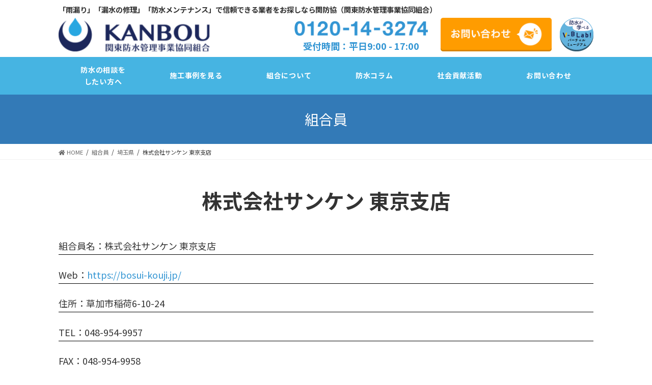

--- FILE ---
content_type: text/html; charset=UTF-8
request_url: https://www.kan-bo-kyo.or.jp/network/%E6%A0%AA%E5%BC%8F%E4%BC%9A%E7%A4%BE%E3%82%B5%E3%83%B3%E3%82%B1%E3%83%B3-%E6%9D%B1%E4%BA%AC%E6%94%AF%E5%BA%97/
body_size: 14888
content:
<!DOCTYPE html>
<html lang="ja"
	prefix="og: https://ogp.me/ns#" >
<head>
<meta charset="utf-8">
<meta http-equiv="X-UA-Compatible" content="IE=edge">
<meta name="viewport" content="width=device-width, initial-scale=1">
<!-- Google Tag Manager -->
<script>(function(w,d,s,l,i){w[l]=w[l]||[];w[l].push({'gtm.start':
new Date().getTime(),event:'gtm.js'});var f=d.getElementsByTagName(s)[0],
j=d.createElement(s),dl=l!='dataLayer'?'&l='+l:'';j.async=true;j.src=
'https://www.googletagmanager.com/gtm.js?id='+i+dl;f.parentNode.insertBefore(j,f);
})(window,document,'script','dataLayer','GTM-MKQSMBB');</script>
<!-- End Google Tag Manager -->

<title>株式会社サンケン 東京支店 - 関防協｜関東防水管理事業協同組合【防水工事の総合窓口】</title>

		<!-- All in One SEO 4.1.5.3 -->
		<meta name="robots" content="max-image-preview:large" />
		<link rel="canonical" href="https://www.kan-bo-kyo.or.jp/network/%e6%a0%aa%e5%bc%8f%e4%bc%9a%e7%a4%be%e3%82%b5%e3%83%b3%e3%82%b1%e3%83%b3-%e6%9d%b1%e4%ba%ac%e6%94%af%e5%ba%97/" />

		<!-- Global site tag (gtag.js) - Google Analytics -->
<script async src="https://www.googletagmanager.com/gtag/js?id=UA-192971945-1"></script>
<script>
 window.dataLayer = window.dataLayer || [];
 function gtag(){dataLayer.push(arguments);}
 gtag('js', new Date());

 gtag('config', 'UA-192971945-1');
</script>
		<meta property="og:locale" content="ja_JP" />
		<meta property="og:site_name" content="関防協｜関東防水管理事業協同組合【防水工事の総合窓口】 - 関防協は関東の防水改修やメンテナンスの施工業者が集まる「防水工事の総合窓口」です。マンションや住宅の屋上、屋根、外壁のリフォーム、サーモコントロール断熱改修（サーモカンボウ）の施工なら関防協におまかせください" />
		<meta property="og:type" content="article" />
		<meta property="og:title" content="株式会社サンケン 東京支店 - 関防協｜関東防水管理事業協同組合【防水工事の総合窓口】" />
		<meta property="og:url" content="https://www.kan-bo-kyo.or.jp/network/%e6%a0%aa%e5%bc%8f%e4%bc%9a%e7%a4%be%e3%82%b5%e3%83%b3%e3%82%b1%e3%83%b3-%e6%9d%b1%e4%ba%ac%e6%94%af%e5%ba%97/" />
		<meta property="article:published_time" content="2021-02-19T13:19:05+00:00" />
		<meta property="article:modified_time" content="2025-03-27T01:44:26+00:00" />
		<meta name="twitter:card" content="summary" />
		<meta name="twitter:domain" content="www.kan-bo-kyo.or.jp" />
		<meta name="twitter:title" content="株式会社サンケン 東京支店 - 関防協｜関東防水管理事業協同組合【防水工事の総合窓口】" />
		<script type="application/ld+json" class="aioseo-schema">
			{"@context":"https:\/\/schema.org","@graph":[{"@type":"WebSite","@id":"https:\/\/www.kan-bo-kyo.or.jp\/#website","url":"https:\/\/www.kan-bo-kyo.or.jp\/","name":"\u95a2\u9632\u5354\uff5c\u95a2\u6771\u9632\u6c34\u7ba1\u7406\u4e8b\u696d\u5354\u540c\u7d44\u5408\u3010\u9632\u6c34\u5de5\u4e8b\u306e\u7dcf\u5408\u7a93\u53e3\u3011","description":"\u95a2\u9632\u5354\u306f\u95a2\u6771\u306e\u9632\u6c34\u6539\u4fee\u3084\u30e1\u30f3\u30c6\u30ca\u30f3\u30b9\u306e\u65bd\u5de5\u696d\u8005\u304c\u96c6\u307e\u308b\u300c\u9632\u6c34\u5de5\u4e8b\u306e\u7dcf\u5408\u7a93\u53e3\u300d\u3067\u3059\u3002\u30de\u30f3\u30b7\u30e7\u30f3\u3084\u4f4f\u5b85\u306e\u5c4b\u4e0a\u3001\u5c4b\u6839\u3001\u5916\u58c1\u306e\u30ea\u30d5\u30a9\u30fc\u30e0\u3001\u30b5\u30fc\u30e2\u30b3\u30f3\u30c8\u30ed\u30fc\u30eb\u65ad\u71b1\u6539\u4fee\uff08\u30b5\u30fc\u30e2\u30ab\u30f3\u30dc\u30a6\uff09\u306e\u65bd\u5de5\u306a\u3089\u95a2\u9632\u5354\u306b\u304a\u307e\u304b\u305b\u304f\u3060\u3055\u3044","inLanguage":"ja","publisher":{"@id":"https:\/\/www.kan-bo-kyo.or.jp\/#organization"}},{"@type":"Organization","@id":"https:\/\/www.kan-bo-kyo.or.jp\/#organization","name":"\u95a2\u9632\u5354\uff5c \u95a2\u6771\u9632\u6c34\u7ba1\u7406\u4e8b\u696d\u5354\u540c\u7d44\u5408","url":"https:\/\/www.kan-bo-kyo.or.jp\/","logo":{"@type":"ImageObject","@id":"https:\/\/www.kan-bo-kyo.or.jp\/#organizationLogo","url":"https:\/\/www.kan-bo-kyo.or.jp\/wp-content\/themes\/lightning-child\/img\/top\/logo.png"},"image":{"@id":"https:\/\/www.kan-bo-kyo.or.jp\/#organizationLogo"}},{"@type":"BreadcrumbList","@id":"https:\/\/www.kan-bo-kyo.or.jp\/network\/%e6%a0%aa%e5%bc%8f%e4%bc%9a%e7%a4%be%e3%82%b5%e3%83%b3%e3%82%b1%e3%83%b3-%e6%9d%b1%e4%ba%ac%e6%94%af%e5%ba%97\/#breadcrumblist","itemListElement":[{"@type":"ListItem","@id":"https:\/\/www.kan-bo-kyo.or.jp\/#listItem","position":1,"item":{"@type":"WebPage","@id":"https:\/\/www.kan-bo-kyo.or.jp\/","name":"\u30db\u30fc\u30e0","description":"\u95a2\u9632\u5354\u306f\u95a2\u6771\u306e\u9632\u6c34\u6539\u4fee\u3084\u30e1\u30f3\u30c6\u30ca\u30f3\u30b9\u306e\u65bd\u5de5\u696d\u8005\u304c\u96c6\u307e\u308b\u300c\u9632\u6c34\u5de5\u4e8b\u306e\u7dcf\u5408\u7a93\u53e3\u300d\u3067\u3059\u3002\u30de\u30f3\u30b7\u30e7\u30f3\u3084\u4f4f\u5b85\u306e\u5c4b\u4e0a\u3001\u5c4b\u6839\u3001\u5916\u58c1\u306e\u30ea\u30d5\u30a9\u30fc\u30e0\u3001\u30b5\u30fc\u30e2\u30b3\u30f3\u30c8\u30ed\u30fc\u30eb\u65ad\u71b1\u6539\u4fee\uff08\u30b5\u30fc\u30e2\u30ab\u30f3\u30dc\u30a6\uff09\u306e\u65bd\u5de5\u306a\u3089\u95a2\u9632\u5354\u306b\u304a\u307e\u304b\u305b\u304f\u3060\u3055\u3044","url":"https:\/\/www.kan-bo-kyo.or.jp\/"},"nextItem":"https:\/\/www.kan-bo-kyo.or.jp\/network\/%e6%a0%aa%e5%bc%8f%e4%bc%9a%e7%a4%be%e3%82%b5%e3%83%b3%e3%82%b1%e3%83%b3-%e6%9d%b1%e4%ba%ac%e6%94%af%e5%ba%97\/#listItem"},{"@type":"ListItem","@id":"https:\/\/www.kan-bo-kyo.or.jp\/network\/%e6%a0%aa%e5%bc%8f%e4%bc%9a%e7%a4%be%e3%82%b5%e3%83%b3%e3%82%b1%e3%83%b3-%e6%9d%b1%e4%ba%ac%e6%94%af%e5%ba%97\/#listItem","position":2,"item":{"@type":"WebPage","@id":"https:\/\/www.kan-bo-kyo.or.jp\/network\/%e6%a0%aa%e5%bc%8f%e4%bc%9a%e7%a4%be%e3%82%b5%e3%83%b3%e3%82%b1%e3%83%b3-%e6%9d%b1%e4%ba%ac%e6%94%af%e5%ba%97\/","name":"\u682a\u5f0f\u4f1a\u793e\u30b5\u30f3\u30b1\u30f3 \u6771\u4eac\u652f\u5e97","url":"https:\/\/www.kan-bo-kyo.or.jp\/network\/%e6%a0%aa%e5%bc%8f%e4%bc%9a%e7%a4%be%e3%82%b5%e3%83%b3%e3%82%b1%e3%83%b3-%e6%9d%b1%e4%ba%ac%e6%94%af%e5%ba%97\/"},"previousItem":"https:\/\/www.kan-bo-kyo.or.jp\/#listItem"}]},{"@type":"Person","@id":"https:\/\/www.kan-bo-kyo.or.jp\/author\/admin-miraistyleinc\/#author","url":"https:\/\/www.kan-bo-kyo.or.jp\/author\/admin-miraistyleinc\/","name":"admin-miraistyleinc","image":{"@type":"ImageObject","@id":"https:\/\/www.kan-bo-kyo.or.jp\/network\/%e6%a0%aa%e5%bc%8f%e4%bc%9a%e7%a4%be%e3%82%b5%e3%83%b3%e3%82%b1%e3%83%b3-%e6%9d%b1%e4%ba%ac%e6%94%af%e5%ba%97\/#authorImage","url":"https:\/\/secure.gravatar.com\/avatar\/e3c3f33ea97b8ffdf6cbf127e09debfe?s=96&d=mm&r=g","width":96,"height":96,"caption":"admin-miraistyleinc"}},{"@type":"WebPage","@id":"https:\/\/www.kan-bo-kyo.or.jp\/network\/%e6%a0%aa%e5%bc%8f%e4%bc%9a%e7%a4%be%e3%82%b5%e3%83%b3%e3%82%b1%e3%83%b3-%e6%9d%b1%e4%ba%ac%e6%94%af%e5%ba%97\/#webpage","url":"https:\/\/www.kan-bo-kyo.or.jp\/network\/%e6%a0%aa%e5%bc%8f%e4%bc%9a%e7%a4%be%e3%82%b5%e3%83%b3%e3%82%b1%e3%83%b3-%e6%9d%b1%e4%ba%ac%e6%94%af%e5%ba%97\/","name":"\u682a\u5f0f\u4f1a\u793e\u30b5\u30f3\u30b1\u30f3 \u6771\u4eac\u652f\u5e97 - \u95a2\u9632\u5354\uff5c\u95a2\u6771\u9632\u6c34\u7ba1\u7406\u4e8b\u696d\u5354\u540c\u7d44\u5408\u3010\u9632\u6c34\u5de5\u4e8b\u306e\u7dcf\u5408\u7a93\u53e3\u3011","inLanguage":"ja","isPartOf":{"@id":"https:\/\/www.kan-bo-kyo.or.jp\/#website"},"breadcrumb":{"@id":"https:\/\/www.kan-bo-kyo.or.jp\/network\/%e6%a0%aa%e5%bc%8f%e4%bc%9a%e7%a4%be%e3%82%b5%e3%83%b3%e3%82%b1%e3%83%b3-%e6%9d%b1%e4%ba%ac%e6%94%af%e5%ba%97\/#breadcrumblist"},"author":"https:\/\/www.kan-bo-kyo.or.jp\/author\/admin-miraistyleinc\/#author","creator":"https:\/\/www.kan-bo-kyo.or.jp\/author\/admin-miraistyleinc\/#author","datePublished":"2021-02-19T13:19:05+09:00","dateModified":"2025-03-27T01:44:26+09:00"}]}
		</script>
		<!-- All in One SEO -->

<link rel='dns-prefetch' href='//s.w.org' />
<link rel="alternate" type="application/rss+xml" title="関防協｜関東防水管理事業協同組合【防水工事の総合窓口】 &raquo; フィード" href="https://www.kan-bo-kyo.or.jp/feed/" />
<link rel="alternate" type="application/rss+xml" title="関防協｜関東防水管理事業協同組合【防水工事の総合窓口】 &raquo; コメントフィード" href="https://www.kan-bo-kyo.or.jp/comments/feed/" />
<script id="wpp-js" src="https://www.kan-bo-kyo.or.jp/wp-content/plugins/wordpress-popular-posts/assets/js/wpp.min.js?ver=7.2.0" data-sampling="0" data-sampling-rate="100" data-api-url="https://www.kan-bo-kyo.or.jp/wp-json/wordpress-popular-posts" data-post-id="905" data-token="a8df7e7c0c" data-lang="0" data-debug="0" type="text/javascript"></script>
<meta name="description" content="" />		<!-- This site uses the Google Analytics by MonsterInsights plugin v7.15.1 - Using Analytics tracking - https://www.monsterinsights.com/ -->
		<!-- Note: MonsterInsights is not currently configured on this site. The site owner needs to authenticate with Google Analytics in the MonsterInsights settings panel. -->
					<!-- No UA code set -->
				<!-- / Google Analytics by MonsterInsights -->
		<script type="text/javascript">
window._wpemojiSettings = {"baseUrl":"https:\/\/s.w.org\/images\/core\/emoji\/14.0.0\/72x72\/","ext":".png","svgUrl":"https:\/\/s.w.org\/images\/core\/emoji\/14.0.0\/svg\/","svgExt":".svg","source":{"concatemoji":"https:\/\/www.kan-bo-kyo.or.jp\/wp-includes\/js\/wp-emoji-release.min.js?ver=6.0.11"}};
/*! This file is auto-generated */
!function(e,a,t){var n,r,o,i=a.createElement("canvas"),p=i.getContext&&i.getContext("2d");function s(e,t){var a=String.fromCharCode,e=(p.clearRect(0,0,i.width,i.height),p.fillText(a.apply(this,e),0,0),i.toDataURL());return p.clearRect(0,0,i.width,i.height),p.fillText(a.apply(this,t),0,0),e===i.toDataURL()}function c(e){var t=a.createElement("script");t.src=e,t.defer=t.type="text/javascript",a.getElementsByTagName("head")[0].appendChild(t)}for(o=Array("flag","emoji"),t.supports={everything:!0,everythingExceptFlag:!0},r=0;r<o.length;r++)t.supports[o[r]]=function(e){if(!p||!p.fillText)return!1;switch(p.textBaseline="top",p.font="600 32px Arial",e){case"flag":return s([127987,65039,8205,9895,65039],[127987,65039,8203,9895,65039])?!1:!s([55356,56826,55356,56819],[55356,56826,8203,55356,56819])&&!s([55356,57332,56128,56423,56128,56418,56128,56421,56128,56430,56128,56423,56128,56447],[55356,57332,8203,56128,56423,8203,56128,56418,8203,56128,56421,8203,56128,56430,8203,56128,56423,8203,56128,56447]);case"emoji":return!s([129777,127995,8205,129778,127999],[129777,127995,8203,129778,127999])}return!1}(o[r]),t.supports.everything=t.supports.everything&&t.supports[o[r]],"flag"!==o[r]&&(t.supports.everythingExceptFlag=t.supports.everythingExceptFlag&&t.supports[o[r]]);t.supports.everythingExceptFlag=t.supports.everythingExceptFlag&&!t.supports.flag,t.DOMReady=!1,t.readyCallback=function(){t.DOMReady=!0},t.supports.everything||(n=function(){t.readyCallback()},a.addEventListener?(a.addEventListener("DOMContentLoaded",n,!1),e.addEventListener("load",n,!1)):(e.attachEvent("onload",n),a.attachEvent("onreadystatechange",function(){"complete"===a.readyState&&t.readyCallback()})),(e=t.source||{}).concatemoji?c(e.concatemoji):e.wpemoji&&e.twemoji&&(c(e.twemoji),c(e.wpemoji)))}(window,document,window._wpemojiSettings);
</script>
<style type="text/css">
img.wp-smiley,
img.emoji {
	display: inline !important;
	border: none !important;
	box-shadow: none !important;
	height: 1em !important;
	width: 1em !important;
	margin: 0 0.07em !important;
	vertical-align: -0.1em !important;
	background: none !important;
	padding: 0 !important;
}
</style>
	<link rel='stylesheet' id='vkExUnit_common_style-css'  href='https://www.kan-bo-kyo.or.jp/wp-content/plugins/vk-all-in-one-expansion-unit/assets/css/vkExUnit_style.css?ver=9.85.0.1' type='text/css' media='all' />
<style id='vkExUnit_common_style-inline-css' type='text/css'>
:root {--ver_page_top_button_url:url(https://www.kan-bo-kyo.or.jp/wp-content/plugins/vk-all-in-one-expansion-unit/assets/images/to-top-btn-icon.svg);}@font-face {font-weight: normal;font-style: normal;font-family: "vk_sns";src: url("https://www.kan-bo-kyo.or.jp/wp-content/plugins/vk-all-in-one-expansion-unit/inc/sns/icons/fonts/vk_sns.eot?-bq20cj");src: url("https://www.kan-bo-kyo.or.jp/wp-content/plugins/vk-all-in-one-expansion-unit/inc/sns/icons/fonts/vk_sns.eot?#iefix-bq20cj") format("embedded-opentype"),url("https://www.kan-bo-kyo.or.jp/wp-content/plugins/vk-all-in-one-expansion-unit/inc/sns/icons/fonts/vk_sns.woff?-bq20cj") format("woff"),url("https://www.kan-bo-kyo.or.jp/wp-content/plugins/vk-all-in-one-expansion-unit/inc/sns/icons/fonts/vk_sns.ttf?-bq20cj") format("truetype"),url("https://www.kan-bo-kyo.or.jp/wp-content/plugins/vk-all-in-one-expansion-unit/inc/sns/icons/fonts/vk_sns.svg?-bq20cj#vk_sns") format("svg");}
</style>
<link rel='stylesheet' id='wp-block-library-css'  href='https://www.kan-bo-kyo.or.jp/wp-includes/css/dist/block-library/style.min.css?ver=6.0.11' type='text/css' media='all' />
<style id='global-styles-inline-css' type='text/css'>
body{--wp--preset--color--black: #000000;--wp--preset--color--cyan-bluish-gray: #abb8c3;--wp--preset--color--white: #ffffff;--wp--preset--color--pale-pink: #f78da7;--wp--preset--color--vivid-red: #cf2e2e;--wp--preset--color--luminous-vivid-orange: #ff6900;--wp--preset--color--luminous-vivid-amber: #fcb900;--wp--preset--color--light-green-cyan: #7bdcb5;--wp--preset--color--vivid-green-cyan: #00d084;--wp--preset--color--pale-cyan-blue: #8ed1fc;--wp--preset--color--vivid-cyan-blue: #0693e3;--wp--preset--color--vivid-purple: #9b51e0;--wp--preset--gradient--vivid-cyan-blue-to-vivid-purple: linear-gradient(135deg,rgba(6,147,227,1) 0%,rgb(155,81,224) 100%);--wp--preset--gradient--light-green-cyan-to-vivid-green-cyan: linear-gradient(135deg,rgb(122,220,180) 0%,rgb(0,208,130) 100%);--wp--preset--gradient--luminous-vivid-amber-to-luminous-vivid-orange: linear-gradient(135deg,rgba(252,185,0,1) 0%,rgba(255,105,0,1) 100%);--wp--preset--gradient--luminous-vivid-orange-to-vivid-red: linear-gradient(135deg,rgba(255,105,0,1) 0%,rgb(207,46,46) 100%);--wp--preset--gradient--very-light-gray-to-cyan-bluish-gray: linear-gradient(135deg,rgb(238,238,238) 0%,rgb(169,184,195) 100%);--wp--preset--gradient--cool-to-warm-spectrum: linear-gradient(135deg,rgb(74,234,220) 0%,rgb(151,120,209) 20%,rgb(207,42,186) 40%,rgb(238,44,130) 60%,rgb(251,105,98) 80%,rgb(254,248,76) 100%);--wp--preset--gradient--blush-light-purple: linear-gradient(135deg,rgb(255,206,236) 0%,rgb(152,150,240) 100%);--wp--preset--gradient--blush-bordeaux: linear-gradient(135deg,rgb(254,205,165) 0%,rgb(254,45,45) 50%,rgb(107,0,62) 100%);--wp--preset--gradient--luminous-dusk: linear-gradient(135deg,rgb(255,203,112) 0%,rgb(199,81,192) 50%,rgb(65,88,208) 100%);--wp--preset--gradient--pale-ocean: linear-gradient(135deg,rgb(255,245,203) 0%,rgb(182,227,212) 50%,rgb(51,167,181) 100%);--wp--preset--gradient--electric-grass: linear-gradient(135deg,rgb(202,248,128) 0%,rgb(113,206,126) 100%);--wp--preset--gradient--midnight: linear-gradient(135deg,rgb(2,3,129) 0%,rgb(40,116,252) 100%);--wp--preset--duotone--dark-grayscale: url('#wp-duotone-dark-grayscale');--wp--preset--duotone--grayscale: url('#wp-duotone-grayscale');--wp--preset--duotone--purple-yellow: url('#wp-duotone-purple-yellow');--wp--preset--duotone--blue-red: url('#wp-duotone-blue-red');--wp--preset--duotone--midnight: url('#wp-duotone-midnight');--wp--preset--duotone--magenta-yellow: url('#wp-duotone-magenta-yellow');--wp--preset--duotone--purple-green: url('#wp-duotone-purple-green');--wp--preset--duotone--blue-orange: url('#wp-duotone-blue-orange');--wp--preset--font-size--small: 13px;--wp--preset--font-size--medium: 20px;--wp--preset--font-size--large: 36px;--wp--preset--font-size--x-large: 42px;}.has-black-color{color: var(--wp--preset--color--black) !important;}.has-cyan-bluish-gray-color{color: var(--wp--preset--color--cyan-bluish-gray) !important;}.has-white-color{color: var(--wp--preset--color--white) !important;}.has-pale-pink-color{color: var(--wp--preset--color--pale-pink) !important;}.has-vivid-red-color{color: var(--wp--preset--color--vivid-red) !important;}.has-luminous-vivid-orange-color{color: var(--wp--preset--color--luminous-vivid-orange) !important;}.has-luminous-vivid-amber-color{color: var(--wp--preset--color--luminous-vivid-amber) !important;}.has-light-green-cyan-color{color: var(--wp--preset--color--light-green-cyan) !important;}.has-vivid-green-cyan-color{color: var(--wp--preset--color--vivid-green-cyan) !important;}.has-pale-cyan-blue-color{color: var(--wp--preset--color--pale-cyan-blue) !important;}.has-vivid-cyan-blue-color{color: var(--wp--preset--color--vivid-cyan-blue) !important;}.has-vivid-purple-color{color: var(--wp--preset--color--vivid-purple) !important;}.has-black-background-color{background-color: var(--wp--preset--color--black) !important;}.has-cyan-bluish-gray-background-color{background-color: var(--wp--preset--color--cyan-bluish-gray) !important;}.has-white-background-color{background-color: var(--wp--preset--color--white) !important;}.has-pale-pink-background-color{background-color: var(--wp--preset--color--pale-pink) !important;}.has-vivid-red-background-color{background-color: var(--wp--preset--color--vivid-red) !important;}.has-luminous-vivid-orange-background-color{background-color: var(--wp--preset--color--luminous-vivid-orange) !important;}.has-luminous-vivid-amber-background-color{background-color: var(--wp--preset--color--luminous-vivid-amber) !important;}.has-light-green-cyan-background-color{background-color: var(--wp--preset--color--light-green-cyan) !important;}.has-vivid-green-cyan-background-color{background-color: var(--wp--preset--color--vivid-green-cyan) !important;}.has-pale-cyan-blue-background-color{background-color: var(--wp--preset--color--pale-cyan-blue) !important;}.has-vivid-cyan-blue-background-color{background-color: var(--wp--preset--color--vivid-cyan-blue) !important;}.has-vivid-purple-background-color{background-color: var(--wp--preset--color--vivid-purple) !important;}.has-black-border-color{border-color: var(--wp--preset--color--black) !important;}.has-cyan-bluish-gray-border-color{border-color: var(--wp--preset--color--cyan-bluish-gray) !important;}.has-white-border-color{border-color: var(--wp--preset--color--white) !important;}.has-pale-pink-border-color{border-color: var(--wp--preset--color--pale-pink) !important;}.has-vivid-red-border-color{border-color: var(--wp--preset--color--vivid-red) !important;}.has-luminous-vivid-orange-border-color{border-color: var(--wp--preset--color--luminous-vivid-orange) !important;}.has-luminous-vivid-amber-border-color{border-color: var(--wp--preset--color--luminous-vivid-amber) !important;}.has-light-green-cyan-border-color{border-color: var(--wp--preset--color--light-green-cyan) !important;}.has-vivid-green-cyan-border-color{border-color: var(--wp--preset--color--vivid-green-cyan) !important;}.has-pale-cyan-blue-border-color{border-color: var(--wp--preset--color--pale-cyan-blue) !important;}.has-vivid-cyan-blue-border-color{border-color: var(--wp--preset--color--vivid-cyan-blue) !important;}.has-vivid-purple-border-color{border-color: var(--wp--preset--color--vivid-purple) !important;}.has-vivid-cyan-blue-to-vivid-purple-gradient-background{background: var(--wp--preset--gradient--vivid-cyan-blue-to-vivid-purple) !important;}.has-light-green-cyan-to-vivid-green-cyan-gradient-background{background: var(--wp--preset--gradient--light-green-cyan-to-vivid-green-cyan) !important;}.has-luminous-vivid-amber-to-luminous-vivid-orange-gradient-background{background: var(--wp--preset--gradient--luminous-vivid-amber-to-luminous-vivid-orange) !important;}.has-luminous-vivid-orange-to-vivid-red-gradient-background{background: var(--wp--preset--gradient--luminous-vivid-orange-to-vivid-red) !important;}.has-very-light-gray-to-cyan-bluish-gray-gradient-background{background: var(--wp--preset--gradient--very-light-gray-to-cyan-bluish-gray) !important;}.has-cool-to-warm-spectrum-gradient-background{background: var(--wp--preset--gradient--cool-to-warm-spectrum) !important;}.has-blush-light-purple-gradient-background{background: var(--wp--preset--gradient--blush-light-purple) !important;}.has-blush-bordeaux-gradient-background{background: var(--wp--preset--gradient--blush-bordeaux) !important;}.has-luminous-dusk-gradient-background{background: var(--wp--preset--gradient--luminous-dusk) !important;}.has-pale-ocean-gradient-background{background: var(--wp--preset--gradient--pale-ocean) !important;}.has-electric-grass-gradient-background{background: var(--wp--preset--gradient--electric-grass) !important;}.has-midnight-gradient-background{background: var(--wp--preset--gradient--midnight) !important;}.has-small-font-size{font-size: var(--wp--preset--font-size--small) !important;}.has-medium-font-size{font-size: var(--wp--preset--font-size--medium) !important;}.has-large-font-size{font-size: var(--wp--preset--font-size--large) !important;}.has-x-large-font-size{font-size: var(--wp--preset--font-size--x-large) !important;}
</style>
<link rel='stylesheet' id='toc-screen-css'  href='https://www.kan-bo-kyo.or.jp/wp-content/plugins/table-of-contents-plus/screen.min.css?ver=2106' type='text/css' media='all' />
<link rel='stylesheet' id='veu-cta-css'  href='https://www.kan-bo-kyo.or.jp/wp-content/plugins/vk-all-in-one-expansion-unit/inc/call-to-action/package/css/style.css?ver=9.85.0.1' type='text/css' media='all' />
<link rel='stylesheet' id='monsterinsights-popular-posts-style-css'  href='https://www.kan-bo-kyo.or.jp/wp-content/plugins/google-analytics-for-wordpress/assets/css/frontend.min.css?ver=7.15.1' type='text/css' media='all' />
<link rel='stylesheet' id='wordpress-popular-posts-css-css'  href='https://www.kan-bo-kyo.or.jp/wp-content/plugins/wordpress-popular-posts/assets/css/wpp.css?ver=7.2.0' type='text/css' media='all' />
<link rel='stylesheet' id='bootstrap-4-style-css'  href='https://www.kan-bo-kyo.or.jp/wp-content/themes/lightning/library/bootstrap-4/css/bootstrap.min.css?ver=4.5.0' type='text/css' media='all' />
<link rel='stylesheet' id='lightning-common-style-css'  href='https://www.kan-bo-kyo.or.jp/wp-content/themes/lightning/assets/css/common.css?ver=13.5.4' type='text/css' media='all' />
<style id='lightning-common-style-inline-css' type='text/css'>
/* vk-mobile-nav */:root {--vk-mobile-nav-menu-btn-bg-src: url("https://www.kan-bo-kyo.or.jp/wp-content/themes/lightning/inc/vk-mobile-nav/package//images/vk-menu-btn-black.svg");--vk-mobile-nav-menu-btn-close-bg-src: url("https://www.kan-bo-kyo.or.jp/wp-content/themes/lightning/inc/vk-mobile-nav/package//images/vk-menu-close-black.svg");--vk-menu-acc-icon-open-black-bg-src: url("https://www.kan-bo-kyo.or.jp/wp-content/themes/lightning/inc/vk-mobile-nav/package//images/vk-menu-acc-icon-open-black.svg");--vk-menu-acc-icon-open-white-bg-src: url("https://www.kan-bo-kyo.or.jp/wp-content/themes/lightning/inc/vk-mobile-nav/package//images/vk-menu-acc-icon-open-white.svg");--vk-menu-acc-icon-close-black-bg-src: url("https://www.kan-bo-kyo.or.jp/wp-content/themes/lightning/inc/vk-mobile-nav/package//images/vk-menu-close-black.svg");--vk-menu-acc-icon-close-white-bg-src: url("https://www.kan-bo-kyo.or.jp/wp-content/themes/lightning/inc/vk-mobile-nav/package//images/vk-menu-close-white.svg");}
</style>
<link rel='stylesheet' id='lightning-design-style-css'  href='https://www.kan-bo-kyo.or.jp/wp-content/themes/lightning/design-skin/origin2/css/style.css?ver=13.5.4' type='text/css' media='all' />
<style id='lightning-design-style-inline-css' type='text/css'>
a { color:#337ab7; }
.tagcloud a:before { font-family: "Font Awesome 5 Free";content: "\f02b";font-weight: bold; }
.media .media-body .media-heading a:hover { color:; }@media (min-width: 768px){.gMenu > li:before,.gMenu > li.menu-item-has-children::after { border-bottom-color: }.gMenu li li { background-color: }.gMenu li li a:hover { background-color:; }} /* @media (min-width: 768px) */.page-header { background-color:; }h2,.mainSection-title { border-top-color:; }h3:after,.subSection-title:after { border-bottom-color:; }ul.page-numbers li span.page-numbers.current,.page-link dl .post-page-numbers.current { background-color:; }.pager li > a { border-color:;color:;}.pager li > a:hover { background-color:;color:#fff;}.siteFooter { border-top-color:; }dt { border-left-color:; }:root {--g_nav_main_acc_icon_open_url:url(https://www.kan-bo-kyo.or.jp/wp-content/themes/lightning/inc/vk-mobile-nav/package/images/vk-menu-acc-icon-open-black.svg);--g_nav_main_acc_icon_close_url: url(https://www.kan-bo-kyo.or.jp/wp-content/themes/lightning/inc/vk-mobile-nav/package/images/vk-menu-close-black.svg);--g_nav_sub_acc_icon_open_url: url(https://www.kan-bo-kyo.or.jp/wp-content/themes/lightning/inc/vk-mobile-nav/package/images/vk-menu-acc-icon-open-white.svg);--g_nav_sub_acc_icon_close_url: url(https://www.kan-bo-kyo.or.jp/wp-content/themes/lightning/inc/vk-mobile-nav/package/images/vk-menu-close-white.svg);}
</style>
<link rel='stylesheet' id='lightning-theme-style-css'  href='https://www.kan-bo-kyo.or.jp/wp-content/themes/lightning-child/style.css?ver=13.5.4' type='text/css' media='all' />
<style id='lightning-theme-style-inline-css' type='text/css'>

			.prBlock_icon_outer { border:1px solid #337ab7; }
			.prBlock_icon { color:#337ab7; }
		
</style>
<link rel='stylesheet' id='vk-font-awesome-css'  href='https://www.kan-bo-kyo.or.jp/wp-content/themes/lightning/inc/font-awesome/package/versions/5/css/all.min.css?ver=5.13.0' type='text/css' media='all' />
<link rel='stylesheet' id='common-style-css'  href='https://www.kan-bo-kyo.or.jp/wp-content/themes/lightning-child/css/common.css?ver=6.0.11' type='text/css' media='all' />
<link rel='stylesheet' id='page-style-css'  href='https://www.kan-bo-kyo.or.jp/wp-content/themes/lightning-child/css/page.css?ver=6.0.11' type='text/css' media='all' />
<script type='text/javascript' src='https://www.kan-bo-kyo.or.jp/wp-includes/js/jquery/jquery.min.js?ver=3.6.0' id='jquery-core-js'></script>
<script type='text/javascript' src='https://www.kan-bo-kyo.or.jp/wp-includes/js/jquery/jquery-migrate.min.js?ver=3.3.2' id='jquery-migrate-js'></script>
<link rel="https://api.w.org/" href="https://www.kan-bo-kyo.or.jp/wp-json/" /><link rel="alternate" type="application/json" href="https://www.kan-bo-kyo.or.jp/wp-json/wp/v2/network/905" /><link rel="EditURI" type="application/rsd+xml" title="RSD" href="https://www.kan-bo-kyo.or.jp/xmlrpc.php?rsd" />
<link rel="wlwmanifest" type="application/wlwmanifest+xml" href="https://www.kan-bo-kyo.or.jp/wp-includes/wlwmanifest.xml" /> 
<meta name="generator" content="WordPress 6.0.11" />
<link rel='shortlink' href='https://www.kan-bo-kyo.or.jp/?p=905' />
<link rel="alternate" type="application/json+oembed" href="https://www.kan-bo-kyo.or.jp/wp-json/oembed/1.0/embed?url=https%3A%2F%2Fwww.kan-bo-kyo.or.jp%2Fnetwork%2F%25e6%25a0%25aa%25e5%25bc%258f%25e4%25bc%259a%25e7%25a4%25be%25e3%2582%25b5%25e3%2583%25b3%25e3%2582%25b1%25e3%2583%25b3-%25e6%259d%25b1%25e4%25ba%25ac%25e6%2594%25af%25e5%25ba%2597%2F" />
<link rel="alternate" type="text/xml+oembed" href="https://www.kan-bo-kyo.or.jp/wp-json/oembed/1.0/embed?url=https%3A%2F%2Fwww.kan-bo-kyo.or.jp%2Fnetwork%2F%25e6%25a0%25aa%25e5%25bc%258f%25e4%25bc%259a%25e7%25a4%25be%25e3%2582%25b5%25e3%2583%25b3%25e3%2582%25b1%25e3%2583%25b3-%25e6%259d%25b1%25e4%25ba%25ac%25e6%2594%25af%25e5%25ba%2597%2F&#038;format=xml" />
            <style id="wpp-loading-animation-styles">@-webkit-keyframes bgslide{from{background-position-x:0}to{background-position-x:-200%}}@keyframes bgslide{from{background-position-x:0}to{background-position-x:-200%}}.wpp-widget-block-placeholder,.wpp-shortcode-placeholder{margin:0 auto;width:60px;height:3px;background:#dd3737;background:linear-gradient(90deg,#dd3737 0%,#571313 10%,#dd3737 100%);background-size:200% auto;border-radius:3px;-webkit-animation:bgslide 1s infinite linear;animation:bgslide 1s infinite linear}</style>
            <style id="lightning-color-custom-for-plugins" type="text/css">/* ltg theme common */.color_key_bg,.color_key_bg_hover:hover{background-color: #337ab7;}.color_key_txt,.color_key_txt_hover:hover{color: #337ab7;}.color_key_border,.color_key_border_hover:hover{border-color: #337ab7;}.color_key_dark_bg,.color_key_dark_bg_hover:hover{background-color: #2e6da4;}.color_key_dark_txt,.color_key_dark_txt_hover:hover{color: #2e6da4;}.color_key_dark_border,.color_key_dark_border_hover:hover{border-color: #2e6da4;}</style><link rel="icon" href="https://www.kan-bo-kyo.or.jp/wp-content/uploads/2021/03/favicon-120x120.png" sizes="32x32" />
<link rel="icon" href="https://www.kan-bo-kyo.or.jp/wp-content/uploads/2021/03/favicon.png" sizes="192x192" />
<link rel="apple-touch-icon" href="https://www.kan-bo-kyo.or.jp/wp-content/uploads/2021/03/favicon.png" />
<meta name="msapplication-TileImage" content="https://www.kan-bo-kyo.or.jp/wp-content/uploads/2021/03/favicon.png" />
<!-- [ VK All in One Expansion Unit Article Structure Data ] --><script type="application/ld+json">{"@context":"https://schema.org/","@type":"Article","headline":"株式会社サンケン 東京支店","image":"","datePublished":"2021-02-19T22:19:05+09:00","dateModified":"2025-03-27T10:44:26+09:00","author":{"@type":"","name":"admin-miraistyleinc","url":"https://www.kan-bo-kyo.or.jp/","sameAs":""}}</script><!-- [ / VK All in One Expansion Unit Article Structure Data ] -->
</head>
<body class="network-template-default single single-network postid-905 post-name-%e6%a0%aa%e5%bc%8f%e4%bc%9a%e7%a4%be%e3%82%b5%e3%83%b3%e3%82%b1%e3%83%b3-%e6%9d%b1%e4%ba%ac%e6%94%af%e5%ba%97 post-type-network bootstrap4 device-pc fa_v5_css" ontouchstart="">
<!-- Google Tag Manager (noscript) -->
<noscript><iframe src="https://www.googletagmanager.com/ns.html?id=GTM-MKQSMBB"
height="0" width="0" style="display:none;visibility:hidden"></iframe></noscript>
<!-- End Google Tag Manager (noscript) -->
<svg xmlns="http://www.w3.org/2000/svg" viewBox="0 0 0 0" width="0" height="0" focusable="false" role="none" style="visibility: hidden; position: absolute; left: -9999px; overflow: hidden;" ><defs><filter id="wp-duotone-dark-grayscale"><feColorMatrix color-interpolation-filters="sRGB" type="matrix" values=" .299 .587 .114 0 0 .299 .587 .114 0 0 .299 .587 .114 0 0 .299 .587 .114 0 0 " /><feComponentTransfer color-interpolation-filters="sRGB" ><feFuncR type="table" tableValues="0 0.49803921568627" /><feFuncG type="table" tableValues="0 0.49803921568627" /><feFuncB type="table" tableValues="0 0.49803921568627" /><feFuncA type="table" tableValues="1 1" /></feComponentTransfer><feComposite in2="SourceGraphic" operator="in" /></filter></defs></svg><svg xmlns="http://www.w3.org/2000/svg" viewBox="0 0 0 0" width="0" height="0" focusable="false" role="none" style="visibility: hidden; position: absolute; left: -9999px; overflow: hidden;" ><defs><filter id="wp-duotone-grayscale"><feColorMatrix color-interpolation-filters="sRGB" type="matrix" values=" .299 .587 .114 0 0 .299 .587 .114 0 0 .299 .587 .114 0 0 .299 .587 .114 0 0 " /><feComponentTransfer color-interpolation-filters="sRGB" ><feFuncR type="table" tableValues="0 1" /><feFuncG type="table" tableValues="0 1" /><feFuncB type="table" tableValues="0 1" /><feFuncA type="table" tableValues="1 1" /></feComponentTransfer><feComposite in2="SourceGraphic" operator="in" /></filter></defs></svg><svg xmlns="http://www.w3.org/2000/svg" viewBox="0 0 0 0" width="0" height="0" focusable="false" role="none" style="visibility: hidden; position: absolute; left: -9999px; overflow: hidden;" ><defs><filter id="wp-duotone-purple-yellow"><feColorMatrix color-interpolation-filters="sRGB" type="matrix" values=" .299 .587 .114 0 0 .299 .587 .114 0 0 .299 .587 .114 0 0 .299 .587 .114 0 0 " /><feComponentTransfer color-interpolation-filters="sRGB" ><feFuncR type="table" tableValues="0.54901960784314 0.98823529411765" /><feFuncG type="table" tableValues="0 1" /><feFuncB type="table" tableValues="0.71764705882353 0.25490196078431" /><feFuncA type="table" tableValues="1 1" /></feComponentTransfer><feComposite in2="SourceGraphic" operator="in" /></filter></defs></svg><svg xmlns="http://www.w3.org/2000/svg" viewBox="0 0 0 0" width="0" height="0" focusable="false" role="none" style="visibility: hidden; position: absolute; left: -9999px; overflow: hidden;" ><defs><filter id="wp-duotone-blue-red"><feColorMatrix color-interpolation-filters="sRGB" type="matrix" values=" .299 .587 .114 0 0 .299 .587 .114 0 0 .299 .587 .114 0 0 .299 .587 .114 0 0 " /><feComponentTransfer color-interpolation-filters="sRGB" ><feFuncR type="table" tableValues="0 1" /><feFuncG type="table" tableValues="0 0.27843137254902" /><feFuncB type="table" tableValues="0.5921568627451 0.27843137254902" /><feFuncA type="table" tableValues="1 1" /></feComponentTransfer><feComposite in2="SourceGraphic" operator="in" /></filter></defs></svg><svg xmlns="http://www.w3.org/2000/svg" viewBox="0 0 0 0" width="0" height="0" focusable="false" role="none" style="visibility: hidden; position: absolute; left: -9999px; overflow: hidden;" ><defs><filter id="wp-duotone-midnight"><feColorMatrix color-interpolation-filters="sRGB" type="matrix" values=" .299 .587 .114 0 0 .299 .587 .114 0 0 .299 .587 .114 0 0 .299 .587 .114 0 0 " /><feComponentTransfer color-interpolation-filters="sRGB" ><feFuncR type="table" tableValues="0 0" /><feFuncG type="table" tableValues="0 0.64705882352941" /><feFuncB type="table" tableValues="0 1" /><feFuncA type="table" tableValues="1 1" /></feComponentTransfer><feComposite in2="SourceGraphic" operator="in" /></filter></defs></svg><svg xmlns="http://www.w3.org/2000/svg" viewBox="0 0 0 0" width="0" height="0" focusable="false" role="none" style="visibility: hidden; position: absolute; left: -9999px; overflow: hidden;" ><defs><filter id="wp-duotone-magenta-yellow"><feColorMatrix color-interpolation-filters="sRGB" type="matrix" values=" .299 .587 .114 0 0 .299 .587 .114 0 0 .299 .587 .114 0 0 .299 .587 .114 0 0 " /><feComponentTransfer color-interpolation-filters="sRGB" ><feFuncR type="table" tableValues="0.78039215686275 1" /><feFuncG type="table" tableValues="0 0.94901960784314" /><feFuncB type="table" tableValues="0.35294117647059 0.47058823529412" /><feFuncA type="table" tableValues="1 1" /></feComponentTransfer><feComposite in2="SourceGraphic" operator="in" /></filter></defs></svg><svg xmlns="http://www.w3.org/2000/svg" viewBox="0 0 0 0" width="0" height="0" focusable="false" role="none" style="visibility: hidden; position: absolute; left: -9999px; overflow: hidden;" ><defs><filter id="wp-duotone-purple-green"><feColorMatrix color-interpolation-filters="sRGB" type="matrix" values=" .299 .587 .114 0 0 .299 .587 .114 0 0 .299 .587 .114 0 0 .299 .587 .114 0 0 " /><feComponentTransfer color-interpolation-filters="sRGB" ><feFuncR type="table" tableValues="0.65098039215686 0.40392156862745" /><feFuncG type="table" tableValues="0 1" /><feFuncB type="table" tableValues="0.44705882352941 0.4" /><feFuncA type="table" tableValues="1 1" /></feComponentTransfer><feComposite in2="SourceGraphic" operator="in" /></filter></defs></svg><svg xmlns="http://www.w3.org/2000/svg" viewBox="0 0 0 0" width="0" height="0" focusable="false" role="none" style="visibility: hidden; position: absolute; left: -9999px; overflow: hidden;" ><defs><filter id="wp-duotone-blue-orange"><feColorMatrix color-interpolation-filters="sRGB" type="matrix" values=" .299 .587 .114 0 0 .299 .587 .114 0 0 .299 .587 .114 0 0 .299 .587 .114 0 0 " /><feComponentTransfer color-interpolation-filters="sRGB" ><feFuncR type="table" tableValues="0.098039215686275 1" /><feFuncG type="table" tableValues="0 0.66274509803922" /><feFuncB type="table" tableValues="0.84705882352941 0.41960784313725" /><feFuncA type="table" tableValues="1 1" /></feComponentTransfer><feComposite in2="SourceGraphic" operator="in" /></filter></defs></svg>
<header>
    <div class="header-top">
      <div class="container">
      <h1 class="header_title mb-2">「雨漏り」「漏水の修理」「防水メンテナンス」で<br class="d-md-none">信頼できる業者をお探しなら関防協（関東防水管理事業協同組合）</h1>
      </div>
      <div class="container">
        <a class="logo" href="https://www.kan-bo-kyo.or.jp/">
          <img src="https://www.kan-bo-kyo.or.jp/wp-content/themes/lightning-child/img/top/logo.png" alt="KANBOU 関東防水管理事業協同組合">
        </a>
        <div class="header-tel">
          <img src="https://www.kan-bo-kyo.or.jp/wp-content/themes/lightning-child/img/top/header-tel.png" alt="0120-14-3274 受付時間：平日9:00-18:00">
          <p>受付時間：平日9:00 - 17:00</p>
        </div>
        <a class="header-contact" href="https://www.kan-bo-kyo.or.jp/contact/">
          <img src="https://www.kan-bo-kyo.or.jp/wp-content/themes/lightning-child/img/top/header-contact.png" alt="お問い合わせ">
        </a>
        <a class="header_icon_bosai" href="https://vblab.tajima.jp/vblab/" target="_blank" rel="noopener noreferrer">
          <img src="https://www.kan-bo-kyo.or.jp/wp-content/themes/lightning-child/img/common/icon_bosui_header.svg" alt="防水が学べるバーチャルミュージアム V-BLab!">
        </a>
      </div>
    </div>
    <div class="header-nav">
      <div class="container">
        <div id="gMenu_outer" class="gMenu_outer"><nav class="menu-%e3%83%98%e3%83%83%e3%83%80%e3%83%bc%e3%83%a1%e3%83%8b%e3%83%a5%e3%83%bc-container"><ul id="menu-%e3%83%98%e3%83%83%e3%83%80%e3%83%bc%e3%83%a1%e3%83%8b%e3%83%a5%e3%83%bc" class="menu nav gMenu"><li id="menu-item-4072" class="menu-item menu-item-type-custom menu-item-object-custom menu-item-has-children"><a><strong class="gMenu_name">防水の相談を</strong><span class="gMenu_description">したい方へ</span></a>
<ul class="sub-menu">
	<li id="menu-item-2876" class="menu-item menu-item-type-post_type menu-item-object-page"><a href="https://www.kan-bo-kyo.or.jp/visit_diagnosis/">無料訪問診断について</a></li>
	<li id="menu-item-2440" class="menu-item menu-item-type-custom menu-item-object-custom menu-item-home"><a href="https://www.kan-bo-kyo.or.jp/#flow">防水層改修工事の流れ</a></li>
	<li id="menu-item-2456" class="nolink menu-item menu-item-type-custom menu-item-object-custom menu-item-has-children"><a>補助金について</a>
	<ul class="sub-menu">
		<li id="menu-item-2457" class="menu-item menu-item-type-post_type menu-item-object-page"><a href="https://www.kan-bo-kyo.or.jp/tciproject/">サーモコントロール断熱改修</a></li>
		<li id="menu-item-2458" class="menu-item menu-item-type-post_type menu-item-object-page"><a href="https://www.kan-bo-kyo.or.jp/value_plus/">バリュープラスキャンペーン</a></li>
	</ul>
</li>
	<li id="menu-item-430" class="menu-item menu-item-type-post_type menu-item-object-page"><a href="https://www.kan-bo-kyo.or.jp/question/">よくある質問</a></li>
</ul>
</li>
<li id="menu-item-4424" class="menu-item menu-item-type-custom menu-item-object-custom menu-item-has-children"><a><strong class="gMenu_name">施工事例を見る</strong></a>
<ul class="sub-menu">
	<li id="menu-item-1003" class="menu-item menu-item-type-custom menu-item-object-custom"><a href="https://www.kan-bo-kyo.or.jp/works/">改修実績一覧</a></li>
</ul>
</li>
<li id="menu-item-4425" class="menu-item menu-item-type-custom menu-item-object-custom menu-item-has-children"><a><strong class="gMenu_name">組合について</strong></a>
<ul class="sub-menu">
	<li id="menu-item-2436" class="menu-item menu-item-type-post_type menu-item-object-page"><a href="https://www.kan-bo-kyo.or.jp/about/">組合概要</a></li>
	<li id="menu-item-2438" class="menu-item menu-item-type-post_type menu-item-object-page"><a href="https://www.kan-bo-kyo.or.jp/investigator/">活動内容</a></li>
	<li id="menu-item-941" class="menu-item menu-item-type-custom menu-item-object-custom menu-item-has-children current-menu-ancestor"><a href="https://www.kan-bo-kyo.or.jp/network/">ネットワーク</a>
	<ul class="sub-menu">
		<li id="menu-item-2445" class="menu-item menu-item-type-custom menu-item-object-custom"><a href="/area/tokyo/">東京都</a></li>
		<li id="menu-item-2446" class="menu-item menu-item-type-custom menu-item-object-custom"><a href="/area/chiba/">千葉県</a></li>
		<li id="menu-item-2447" class="menu-item menu-item-type-custom menu-item-object-custom"><a href="/area/saitama/">埼玉県</a></li>
		<li id="menu-item-2448" class="menu-item menu-item-type-custom menu-item-object-custom"><a href="/area/ibaraki/">茨城県</a></li>
		<li id="menu-item-2449" class="menu-item menu-item-type-custom menu-item-object-custom"><a href="/area/tochigi/">栃木県</a></li>
		<li id="menu-item-2450" class="menu-item menu-item-type-custom menu-item-object-custom"><a href="/area/gunma/">群馬県</a></li>
		<li id="menu-item-2451" class="menu-item menu-item-type-custom menu-item-object-custom"><a href="/area/kanagawa/">神奈川県</a></li>
		<li id="menu-item-2452" class="menu-item menu-item-type-custom menu-item-object-custom"><a href="/area/yamanashi/">山梨県</a></li>
		<li id="menu-item-2453" class="menu-item menu-item-type-custom menu-item-object-custom"><a href="/area/nagano/">長野県</a></li>
		<li id="menu-item-2454" class="menu-item menu-item-type-custom menu-item-object-custom"><a href="/area/shizuoka/">静岡県</a></li>
		<li id="menu-item-2455" class="menu-item menu-item-type-custom menu-item-object-custom"><a href="/area/niigata/">新潟県</a></li>
	</ul>
</li>
</ul>
</li>
<li id="menu-item-4426" class="menu-item menu-item-type-custom menu-item-object-custom menu-item-has-children"><a><strong class="gMenu_name">防水コラム</strong></a>
<ul class="sub-menu">
	<li id="menu-item-4427" class="menu-item menu-item-type-post_type_archive menu-item-object-column"><a href="https://www.kan-bo-kyo.or.jp/column/">防水工事の教科書</a></li>
	<li id="menu-item-4073" class="nolink menu-item menu-item-type-custom menu-item-object-custom menu-item-has-children"><a>防水改修の予備知識</a>
	<ul class="sub-menu">
		<li id="menu-item-419" class="menu-item menu-item-type-post_type menu-item-object-page"><a href="https://www.kan-bo-kyo.or.jp/check/">防水診断チェック</a></li>
		<li id="menu-item-2443" class="menu-item menu-item-type-post_type menu-item-object-page"><a href="https://www.kan-bo-kyo.or.jp/method/">塗膜／アスファルト／シート、3種類の防水工法</a></li>
		<li id="menu-item-2442" class="menu-item menu-item-type-post_type menu-item-object-page"><a href="https://www.kan-bo-kyo.or.jp/comparison/">防水改修３工法の比較</a></li>
		<li id="menu-item-2444" class="menu-item menu-item-type-post_type menu-item-object-page"><a href="https://www.kan-bo-kyo.or.jp/chart/">防水改修工法選定チャート</a></li>
	</ul>
</li>
</ul>
</li>
<li id="menu-item-4718" class="menu-item menu-item-type-post_type menu-item-object-page"><a href="https://www.kan-bo-kyo.or.jp/social/"><strong class="gMenu_name">社会貢献活動</strong></a></li>
<li id="menu-item-4437" class="menu-item menu-item-type-post_type menu-item-object-page"><a href="https://www.kan-bo-kyo.or.jp/contact/"><strong class="gMenu_name">お問い合わせ</strong></a></li>
</ul></nav></div>      </div>
    </div>
  </header>

<style>
  iframe{
    width: 100%;
    height: 600px !important;
  }
  @media (max-width:767px) {
    iframe{
      height: 70vw !important;
    }
  }
</style>
<div class="section page-header"><div class="container"><div class="row"><div class="col-md-12">
<div class="page-header_pageTitle">
組合員</div>
</div></div></div></div><!-- [ /.page-header ] -->
<!-- [ .breadSection ] --><div class="section breadSection"><div class="container"><div class="row"><ol class="breadcrumb" itemtype="http://schema.org/BreadcrumbList"><li id="panHome" itemprop="itemListElement" itemscope itemtype="http://schema.org/ListItem"><a itemprop="item" href="https://www.kan-bo-kyo.or.jp/"><span itemprop="name"><i class="fa fa-home"></i> HOME</span></a></li><li itemprop="itemListElement" itemscope itemtype="http://schema.org/ListItem"><a itemprop="item" href="https://www.kan-bo-kyo.or.jp/network/"><span itemprop="name">組合員</span></a></li><li itemprop="itemListElement" itemscope itemtype="http://schema.org/ListItem"><a itemprop="item" href="https://www.kan-bo-kyo.or.jp/area/saitama/"><span itemprop="name">埼玉県</span></a></li><li><span>株式会社サンケン 東京支店</span></li></ol></div></div></div><!-- [ /.breadSection ] -->
<div class="section siteContent">
<div class="container">
<div class="row">

<div class="col-md-12 mainSection" id="main" role="main"> 

<section id="post-905">
  <h1 class="text-center">株式会社サンケン 東京支店</h1>

<div class="mt-5"></div>

  <p class="bbp">組合員名：株式会社サンケン 東京支店</p>

    <p class="web_url bbp">Web：<a href="https://bosui-kouji.jp/" target="_blank" rel="noopener noreferrer">https://bosui-kouji.jp/</a></p>


  <p class="bbp">住所：草加市稲荷6-10-24</p>


  <p class="bbp">TEL：048-954-9957</p>

  <p class="bbp">FAX：048-954-9958</p>



<p></p>






<div class="mt60">
      <p><iframe src="https://www.google.com/maps/embed?pb=!1m18!1m12!1m3!1d3234.5040226045644!2d139.82623951531562!3d35.83664278015843!2m3!1f0!2f0!3f0!3m2!1i1024!2i768!4f13.1!3m3!1m2!1s0x601890e9706cc9f9%3A0x82bec1a0271de18!2z44CSMzQwLTAwMDMg5Z-8546J55yM6I2J5Yqg5biC56iy6I2377yW5LiB55uu77yR77yQ4oiS77yS77yU!5e0!3m2!1sja!2sjp!4v1655781082878!5m2!1sja!2sjp" width="600" height="450" style="border:0;" allowfullscreen="" loading="lazy" referrerpolicy="no-referrer-when-downgrade"></iframe></p>
  </div>

	</section>



<nav>
  <ul class="pager">
    <li class="previous"><a href="https://www.kan-bo-kyo.or.jp/network/%e6%9d%b1%e6%b4%8b%e3%82%b7%e3%83%bc%e3%83%a9%e3%83%b3%e3%83%88%e6%a0%aa%e5%bc%8f%e4%bc%9a%e7%a4%be/" rel="prev">東洋シーラント株式会社</a></li>
    <li class="next"><a href="https://www.kan-bo-kyo.or.jp/network/%e5%8d%97%e6%b5%b7%e5%b7%a5%e6%a5%ad%e6%a0%aa%e5%bc%8f%e4%bc%9a%e7%a4%be/" rel="next">南海工業株式会社</a></li>
  </ul>
</nav>

</div><!-- [ /.mainSection ] -->



</div><!-- [ /.row ] -->
</div><!-- [ /.container ] -->
</div><!-- [ /.siteContent ] -->


<div class="footer_before my-5 py-5 contact">
  <div class="container">
    <div class="stripe_blue">
  <div class="contact_title01 text-center">防水・改修工事を<br class="sp">ご検討の方へ</div>
  <p class="text-center mt-5">「関東防水管理事業協同組合事務局」は<br>
  屋根・外壁の防水改修やメンテナンスの企業<span class="c_blue">
    192</span>社で運営される防水工事の総合窓口です。</p>
	<p class="footer_area mt-3">対応エリア：東京・神奈川・埼玉・千葉・茨城・栃木・群馬・新潟・長野・山梨・静岡</p>
<p class="text-center mt-3">
  当組合にご相談いただければ、建物、状況、工期などに応じた<br class="pc">
  信頼できる工事業者をご紹介させていただいております。<br>
  防水工事のことならお気軽にご相談ください。
  </p>
  <div class="flex" style="justify-content: center;align-items: center;">
    <div class="contact-tel m-md-0 mr-md-4" style="margin:0 auto;">
      <a href="tel:0120-14-3274">
        <img src="/wp-content/themes/lightning-child/img/top/header-tel.png" alt="0120-14-3274 受付時間：平日9:00-18:00">
      </a>
      <p class="c_blue text-center">受付時間：平日9:00 - 17:00</p>
    </div>
    <a class="contact_btn_img mt-3 mb-5 my-md-0 d-block" href="https://www.kan-bo-kyo.or.jp/contact/" style="">
      <img src="https://www.kan-bo-kyo.or.jp/wp-content/themes/lightning-child/img/top/header-contact.png" alt="お問い合わせ">
    </a>
  </div>
</div>
  </div>
</div>


<footer id="footer">
    <div class="container">
      <div class="footer-logo">
      <img src="https://www.kan-bo-kyo.or.jp/wp-content/themes/lightning-child/img/top/logo.png" alt="KANBOU 関東防水管理事業協同組合">
      </div>
      <div class="footer_logo_text text-center mt-4">
        <a href="https://www.kan-bo-kyo.or.jp">「雨漏り」「漏水の修理」<br class="d-md-none">「防水メンテナンス」で<br>信頼できる業者をお探しなら関防協<br class="d-md-none">（関東防水管理事業協同組合）
        </a>
      </div>
      <div class="footer_logo_text_2">
        <p>関東防水管理事業協同組合　<br class="d-md-none">本部所在地<br>
          〒101-0021<br>
          東京都千代田区外神田4-14-1　<br class="d-md-none">秋葉原UDX 南ウィング21階
        </p>
      </div>
    <div class="footer-nav">
    <ul id="menu-%e3%83%95%e3%83%83%e3%82%bf%e3%83%bc%e3%83%a1%e3%83%8b%e3%83%a5%e3%83%bc" class="menu nav"><li id="menu-item-1085" class="menu-item menu-item-type-post_type menu-item-object-page menu-item-1085"><a href="https://www.kan-bo-kyo.or.jp/contact/">お問い合わせ</a></li>
<li id="menu-item-437" class="menu-item menu-item-type-post_type menu-item-object-page menu-item-437"><a href="https://www.kan-bo-kyo.or.jp/privacy/">プライバシーポリシー</a></li>
<li id="menu-item-439" class="menu-item menu-item-type-post_type menu-item-object-page menu-item-439"><a href="https://www.kan-bo-kyo.or.jp/about/">組合組織</a></li>
<li id="menu-item-443" class="menu-item menu-item-type-post_type menu-item-object-page menu-item-443"><a href="https://www.kan-bo-kyo.or.jp/sitemap/">サイトマップ</a></li>
</ul>    </div>
    <div class="footer-banner2 mb30">
      <a href="https://www.kan-bo-kyo.or.jp/tciproject/" class="footer-banner-item">
        <img src="https://www.kan-bo-kyo.or.jp/wp-content/themes/lightning-child/img/top/banner2.jpg" alt="ビル・マンションの防水回収をお考えの建物主の皆様へ 断熱改修費用を補助します！ お気軽にご相談ください！">
      </a>
      <a href="https://www.kan-bo-kyo.or.jp/value_plus/" class="footer-banner-item">
        <img src="https://www.kan-bo-kyo.or.jp/wp-content/themes/lightning-child/img/top/banner_valplus.jpg" alt="バリュープラスキャンペーン">
      </a>
      <a href="https://vblab.tajima.jp/vblab/" class="footer-banner-item" target="_blank" rel="noopener noreferrer">
        <img src="https://www.kan-bo-kyo.or.jp/wp-content/themes/lightning-child/img/top/220707_V-BLab.jpg" alt="防水の世界を体感！バーチャルショールームVBLab! - ブラボ -">
      </a>
    <!-- <div class="footer-banner1">
      <a href="https://www.kan-bo-kyo.or.jp/value_plus/" class="footer-banner-item">
        <img src="https://www.kan-bo-kyo.or.jp/wp-content/themes/lightning-child/img/top/banner_valplus.jpg" alt="バリュープラスキャンペーン">
      </a>
      <a href="https://www.kan-bo-kyo.or.jp/tciproject/" class="footer-banner-item">
        <img src="https://www.kan-bo-kyo.or.jp/wp-content/themes/lightning-child/img/top/banner2.jpg" alt="ビル・マンションの防水回収をお考えの建物主の皆様へ 断熱改修費用を補助します！ お気軽にご相談ください！">
      </a>
    </div> -->
      <a href="https://tajima.jp/thermocontrol/" class="footer-banner-item" target="_blank" rel="noopener noreferrer">
        <img src="https://www.kan-bo-kyo.or.jp/wp-content/themes/lightning-child/img/top/banner3.jpg" alt="サーモコントロール 断熱改修 オフィシャルガイド 動画の解説付き">
      </a>
      <a href="https://www.kan-bo-kyo.or.jp/flow/" class="footer-banner-item">
        <img src="https://www.kan-bo-kyo.or.jp/wp-content/themes/lightning-child/img/top/banner1.jpg" alt="漏水で困っていませんか？ 関防協におまかせください">
        <!-- <img src="https://www.kan-bo-kyo.or.jp/wp-content/themes/lightning-child/img/top/banner4.jpg" alt="屋上の防水改修を見逃していませんか？ 屋上からエコになろう！"> -->
      </a>
      <a href="https://www.kan-bo-kyo.or.jp/network/" class="footer-banner-item">
        <img src="https://www.kan-bo-kyo.or.jp/wp-content/themes/lightning-child/img/top/banner_network.jpg" alt="技能員 工事管理 営業 募集 防水工事業の求人情報 関防協の防水ネットワーク">
      </a>
    </div>
		<div class="footer-banner3 mb30">
			<a href="https://tajima.jp/" target="_blank"><img src="https://www.kan-bo-kyo.or.jp/wp-content/themes/lightning-child/img/common/banner_tajima.png" alt="田島ルーフィング"></a>
			<a href="https://www.bousuikaisyu.com/" target="_blank"><img src="https://www.kan-bo-kyo.or.jp/wp-content/themes/lightning-child/img/common/banner_bosui.png" alt="全国防水改修工事業団体連合会"></a>
		</div>
		
  </div>
    <p class="copyright">© 2000 - 2020 サーモカンボウは関東防水管理事業協同組合. All rights Reserved.</p>
  </footer>

  <div class="wing">
      <a href="/contact/"><img src="https://www.kan-bo-kyo.or.jp/wp-content/themes/lightning-child/img/top/tajima_floating.png" alt="無料相談・無料診断・お問い合わせ"></a>
      <a class="cta_icon_bosai" href="https://vblab.tajima.jp/vblab/" target="_blank" rel="noopener noreferrer">
          <img src="https://www.kan-bo-kyo.or.jp/wp-content/themes/lightning-child/img/common/icon_bosui_cta.svg" alt="防水が学べるバーチャルミュージアム V-BLab!">
      </a>
  </div>

<a href="#top" id="page_top" class="page_top_btn">PAGE TOP</a><script type="text/javascript">
document.addEventListener('wpcf7mailsent', function(event) {
  window.location.href = '/thanks/';
}, false);
</script>
<div id="vk-mobile-nav-menu-btn" class="vk-mobile-nav-menu-btn">MENU</div><div class="vk-mobile-nav vk-mobile-nav-drop-in" id="vk-mobile-nav"><nav class="vk-mobile-nav-menu-outer" role="navigation"><ul id="menu-%e3%83%a2%e3%83%90%e3%82%a4%e3%83%ab%e3%83%a1%e3%83%8b%e3%83%a5%e3%83%bc3" class="vk-menu-acc menu"><li id="menu-item-4496" class="menu-item menu-item-type-custom menu-item-object-custom menu-item-has-children menu-item-4496"><a>防水の相談をしたい方へ</a>
<ul class="sub-menu">
	<li id="menu-item-4497" class="menu-item menu-item-type-post_type menu-item-object-page menu-item-4497"><a href="https://www.kan-bo-kyo.or.jp/visit_diagnosis/">無料訪問診断について</a></li>
	<li id="menu-item-4498" class="menu-item menu-item-type-custom menu-item-object-custom menu-item-home menu-item-4498"><a href="https://www.kan-bo-kyo.or.jp/#flow">防水層改修工事の流れ</a></li>
	<li id="menu-item-4499" class="menu-item menu-item-type-custom menu-item-object-custom menu-item-has-children menu-item-4499"><a>補助金について</a>
	<ul class="sub-menu">
		<li id="menu-item-4500" class="menu-item menu-item-type-post_type menu-item-object-page menu-item-4500"><a href="https://www.kan-bo-kyo.or.jp/tciproject/">サーモコントロール断熱改修</a></li>
		<li id="menu-item-4501" class="menu-item menu-item-type-post_type menu-item-object-page menu-item-4501"><a href="https://www.kan-bo-kyo.or.jp/value_plus/">バリュープラスキャンペーン</a></li>
	</ul>
</li>
	<li id="menu-item-4502" class="menu-item menu-item-type-post_type menu-item-object-page menu-item-4502"><a href="https://www.kan-bo-kyo.or.jp/question/">よくある質問</a></li>
</ul>
</li>
<li id="menu-item-4503" class="menu-item menu-item-type-custom menu-item-object-custom menu-item-has-children menu-item-4503"><a>施工事例を見る</a>
<ul class="sub-menu">
	<li id="menu-item-4504" class="menu-item menu-item-type-custom menu-item-object-custom menu-item-4504"><a href="https://www.kan-bo-kyo.or.jp/works/">改修実績一覧</a></li>
</ul>
</li>
<li id="menu-item-4505" class="menu-item menu-item-type-custom menu-item-object-custom menu-item-has-children menu-item-4505"><a>組合について</a>
<ul class="sub-menu">
	<li id="menu-item-4506" class="menu-item menu-item-type-post_type menu-item-object-page menu-item-4506"><a href="https://www.kan-bo-kyo.or.jp/about/">組合概要</a></li>
	<li id="menu-item-4507" class="menu-item menu-item-type-post_type menu-item-object-page menu-item-4507"><a href="https://www.kan-bo-kyo.or.jp/investigator/">活動内容</a></li>
	<li id="menu-item-4508" class="menu-item menu-item-type-custom menu-item-object-custom menu-item-has-children menu-item-4508 current-menu-ancestor"><a href="https://www.kan-bo-kyo.or.jp/network/">ネットワーク</a>
	<ul class="sub-menu">
		<li id="menu-item-4509" class="menu-item menu-item-type-custom menu-item-object-custom menu-item-4509"><a href="/area/tokyo/">東京都</a></li>
		<li id="menu-item-4510" class="menu-item menu-item-type-custom menu-item-object-custom menu-item-4510"><a href="/area/chiba/">千葉県</a></li>
		<li id="menu-item-4511" class="menu-item menu-item-type-custom menu-item-object-custom menu-item-4511"><a href="/area/saitama/">埼玉県</a></li>
		<li id="menu-item-4512" class="menu-item menu-item-type-custom menu-item-object-custom menu-item-4512"><a href="/area/ibaraki/">茨城県</a></li>
		<li id="menu-item-4513" class="menu-item menu-item-type-custom menu-item-object-custom menu-item-4513"><a href="/area/tochigi/">栃木県</a></li>
		<li id="menu-item-4514" class="menu-item menu-item-type-custom menu-item-object-custom menu-item-4514"><a href="/area/gunma/">群馬県</a></li>
		<li id="menu-item-4515" class="menu-item menu-item-type-custom menu-item-object-custom menu-item-4515"><a href="/area/kanagawa/">神奈川県</a></li>
		<li id="menu-item-4516" class="menu-item menu-item-type-custom menu-item-object-custom menu-item-4516"><a href="/area/yamanashi/">山梨県</a></li>
		<li id="menu-item-4517" class="menu-item menu-item-type-custom menu-item-object-custom menu-item-4517"><a href="/area/nagano/">長野県</a></li>
		<li id="menu-item-4518" class="menu-item menu-item-type-custom menu-item-object-custom menu-item-4518"><a href="/area/shizuoka/">静岡県</a></li>
		<li id="menu-item-4519" class="menu-item menu-item-type-custom menu-item-object-custom menu-item-4519"><a href="/area/niigata/">新潟県</a></li>
	</ul>
</li>
</ul>
</li>
<li id="menu-item-4520" class="menu-item menu-item-type-custom menu-item-object-custom menu-item-has-children menu-item-4520"><a>防水コラム</a>
<ul class="sub-menu">
	<li id="menu-item-4521" class="menu-item menu-item-type-post_type_archive menu-item-object-column menu-item-4521"><a href="https://www.kan-bo-kyo.or.jp/column/">防水工事の教科書</a></li>
	<li id="menu-item-4522" class="menu-item menu-item-type-custom menu-item-object-custom menu-item-has-children menu-item-4522"><a>防水改修の予備知識</a>
	<ul class="sub-menu">
		<li id="menu-item-4523" class="menu-item menu-item-type-post_type menu-item-object-page menu-item-4523"><a href="https://www.kan-bo-kyo.or.jp/check/">防水診断チェック</a></li>
		<li id="menu-item-4524" class="menu-item menu-item-type-post_type menu-item-object-page menu-item-4524"><a href="https://www.kan-bo-kyo.or.jp/method/">塗膜／アスファルト／シート、3種類の防水工法</a></li>
		<li id="menu-item-4525" class="menu-item menu-item-type-post_type menu-item-object-page menu-item-4525"><a href="https://www.kan-bo-kyo.or.jp/comparison/">防水改修３工法の比較</a></li>
		<li id="menu-item-4526" class="menu-item menu-item-type-post_type menu-item-object-page menu-item-4526"><a href="https://www.kan-bo-kyo.or.jp/chart/">防水改修工法選定チャート</a></li>
	</ul>
</li>
</ul>
</li>
<li id="menu-item-4719" class="menu-item menu-item-type-post_type menu-item-object-page menu-item-4719"><a href="https://www.kan-bo-kyo.or.jp/social/">社会貢献活動</a></li>
<li id="menu-item-4527" class="menu-item menu-item-type-post_type menu-item-object-page menu-item-4527"><a href="https://www.kan-bo-kyo.or.jp/contact/">お問い合わせ</a></li>
</ul></nav></div><script type='text/javascript' id='toc-front-js-extra'>
/* <![CDATA[ */
var tocplus = {"visibility_show":"show","visibility_hide":"hide","width":"Auto"};
/* ]]> */
</script>
<script type='text/javascript' src='https://www.kan-bo-kyo.or.jp/wp-content/plugins/table-of-contents-plus/front.min.js?ver=2106' id='toc-front-js'></script>
<script type='text/javascript' src='https://www.kan-bo-kyo.or.jp/wp-content/plugins/vk-all-in-one-expansion-unit/inc/smooth-scroll/js/smooth-scroll.min.js?ver=9.85.0.1' id='smooth-scroll-js-js'></script>
<script type='text/javascript' id='vkExUnit_master-js-js-extra'>
/* <![CDATA[ */
var vkExOpt = {"ajax_url":"https:\/\/www.kan-bo-kyo.or.jp\/wp-admin\/admin-ajax.php"};
/* ]]> */
</script>
<script type='text/javascript' src='https://www.kan-bo-kyo.or.jp/wp-content/plugins/vk-all-in-one-expansion-unit/assets/js/all.min.js?ver=9.85.0.1' id='vkExUnit_master-js-js'></script>
<script type='text/javascript' id='lightning-js-js-extra'>
/* <![CDATA[ */
var lightningOpt = {"header_scrool":"1"};
/* ]]> */
</script>
<script type='text/javascript' src='https://www.kan-bo-kyo.or.jp/wp-content/themes/lightning/assets/js/lightning.min.js?ver=13.5.4' id='lightning-js-js'></script>
<script type='text/javascript' src='https://www.kan-bo-kyo.or.jp/wp-content/themes/lightning/library/bootstrap-4/js/bootstrap.min.js?ver=4.5.0' id='bootstrap-4-js-js'></script>


<script>
  
//ブラウザのふちに固定ボタンの表示制御
jQuery(function($) {
   var nav = $('.header-top'),
   offset = nav.offset();
   $(window).scroll(function () {
      if($(window).scrollTop() > offset.top) {
         $(".wing").animate({'top': '28%'},{duration: 500,queue: false});
         $(".wing").fadeIn(
         "slow"
      );
      } else {
         $(".wing").animate({'top': '33%'},{duration: 500,queue: false});
         $(".wing").fadeOut(
         "slow"
         );
      }
   });
});

// 
//ヘッダーの高さ分だけコンテンツを下げる
if (window.matchMedia( '(max-width: 767px)' ).matches) {
jQuery(function() {
  var height=jQuery(".header-top").height();
  jQuery("body").css("margin-top", height + 20 );
});
}

//ynチャート
</script>
  
</body>
</html>


--- FILE ---
content_type: text/css
request_url: https://www.kan-bo-kyo.or.jp/wp-content/themes/lightning-child/style.css?ver=13.5.4
body_size: 1184
content:
/*
 Theme Name:   Lightning Child2021
 Theme URI:    https://lightning.nagoya
 Description:  Lightning Child Theme
 Template:     lightning
 Version:      1.0.0
 Text Domain:  lightning-child
*/

/*
 *	Margin
========================================= */
/* margin-top ----- */
.mt5 { margin-top: 5px !important; }
.mt10 { margin-top: 10px !important; }
.mt15 { margin-top: 15px !important; }
.mt20 { margin-top: 20px !important; }
.mt25 { margin-top: 25px !important; }
.mt30 { margin-top: 30px !important; }
.mt35 { margin-top: 35px !important; }
.mt40 { margin-top: 40px !important; }
.mt45 { margin-top: 45px !important; }
.mt50 { margin-top: 50px !important; }
.mt60 { margin-top: 60px !important; }
.mt70 { margin-top: 70px !important; }
.mt80 { margin-top: 80px !important; }
.mt90 { margin-top: 90px !important; }
.mt100 { margin-top: 100px !important; }

/* margin-bottom ----- */
.mb5 { margin-bottom: 5px !important; }
.mb10 { margin-bottom: 10px !important; }
.mb15 { margin-bottom: 15px !important; }
.mb20 { margin-bottom: 20px !important; }
.mb25 { margin-bottom: 25px !important; }
.mb30 { margin-bottom: 30px !important; }
.mb35 { margin-bottom: 35px !important; }
.mb40 { margin-bottom: 40px !important; }
.mb45 { margin-bottom: 45px !important; }
.mb50 { margin-bottom: 50px !important; }
.mb60 { margin-bottom: 60px !important; }
.mb70 { margin-bottom: 70px !important; }
.mb80 { margin-bottom: 80px !important; }
.mb90 { margin-bottom: 90px !important; }
.mb100 { margin-bottom: 100px !important; }


/*
 *	Grobal
========================================= */
img.wmaxImage {
  width: 100%;
}

/* Table --- */
table.default th {
	font-weight: bold;
	/*background: #d8d8d8;*/
	/*text-align: right;*/
}

/* Responsive Table --- */
@media (max-width: 767px) {
	table.responsive {
		border: solid 1px #e5e5e5;
		border-bottom: none;
	}
	table.responsive th,
	table.responsive td {
		/*text-align: left;*/
		display: block;
	}
	table.responsive th {
		background: #d8d8d8;
	}
}


/*
 *	Header
========================================= */
.siteHeader {
	border-top: solid 8px #0f3182;
}
.header-info {
	display: none;
}
.header-ttl {
	font-size: .875em;
	color: #838383;
	float: left;
	margin-top: 3px;
}
.link-social,
.link-contact,
.link-tel {
	float: right;
	margin-right: 10px;
}
.link-tel {
	font-size: 1.5em;
	font-weight: bold;
}
.link-tel-box {
	float: left;
	font-size: .8em;
	margin: 3px 6px 0 0;
}
.tBox {
	display: inline-block;
	width: 75px;
	color: #fff;
	background: #000;
	text-align: center !important;
	padding: 4px 0 3px;
}
.tBox-plan {
	margin-top: 3px;
	background: #f20c0c;
}
.link-tel a {
	float: right;
	color: #000;
}
.link-tel span {
	display: block;
	font-size: .55em !important;
	font-weight: normal;
	text-align: right;
}
.link-social {
	margin-top: 2px;
}
.link-social img {
	width: 45px;
}

/* nav ----- */
.navbar-brand {
	padding: 0;
}
/*ul.gMenu {
	margin-top: 7px;
}*/

@media (min-width: 992px) {
	.header-info {
		display: block;
	}
	.navbar-brand img {
		max-height: 70px;
	}
}
.page_top_btn{
  right: 10px;
  bottom: 10px;
}
/*マップ*/
#network-map {
	width: 100%;
  background: lightgray;
}

#network-map svg {
	width: 100%;
	height: auto;
}
#network-map svg a:hover path {
	fill: #ff9c00;
}
@media (max-width: 767px) {
  #network-map {
  	width: 780px;
    background: lightgray;
  }
  .network-map-scroll{
  overflow-x: scroll;
  }

.network-map-scroll::-webkit-scrollbar {
  height: 10px;
}
.network-map-scroll::-webkit-scrollbar-track {
  margin: 0;
  background: #ccc;
  border-radius: 0;
}
.network-map-scroll::-webkit-scrollbar-thumb {
  border-radius: 0;
  background: #666;
}
}

.post-type-archive-network #network-map svg{
  margin-top: -7.1%;
  height: 720px;
}
@media (max-width: 767px){
  .post-type-archive-network #network-map svg{
  height: 540px;
}
}
@media (min-width: 768px) {
.mb-30{
	margin-bottom: 30px;
}
}

--- FILE ---
content_type: text/css
request_url: https://www.kan-bo-kyo.or.jp/wp-content/themes/lightning-child/css/common.css?ver=6.0.11
body_size: 3768
content:
@charset "UTF-8";
@import url("https://fonts.googleapis.com/css2?family=Noto+Sans+JP:wght@400;700&display=swap");
body {
  font-family: "Noto Sans JP", sans-serif;
  font-size: 15px;
  font-weight: 400;
  color: #333;
  line-height: 1.8666;
  -webkit-font-smoothing: antialiased;
  -moz-osx-font-smoothing: grayscale;
  background: #fff;
  overflow-x: hidden;
  overflow-wrap: break-word;
}

img {
  width: 100%;
  height: auto;
  border: none;
  display: block;
}

a {
  cursor: pointer;
  transition: all 0.3s ease 0s;
  color: inherit;
}

a:hover {
  opacity: 0.8;
  color: inherit;
  text-decoration: none;
}

.container {
  width: 1080px;
  max-width: 100%;
  margin: 0 auto;
  height: inherit;
}

@media (max-width: 1079px) {
  .container {
    padding-left: 24px;
    padding-right: 24px;
  }
}

@media (max-width: 767px) {
  .pc {
    display: none !important;
  }
}

.tab-only {
  display: none;
}

@media (max-width: 1079px) {
  .tab-only {
    display: block;
  }
}

@media (max-width: 767px) {
  .tab-only {
    display: none;
  }
}

@media (max-width: 767px) {
  .pc-tab {
    display: none;
  }
}

.tab-sp {
  display: none;
}

@media (max-width: 1079px) {
  .tab-sp {
    display: block;
  }
}

.tab {
  display: none;
}

@media (max-width: 1079px) {
  .tab {
    display: block;
  }
}

.sp {
  display: none !important;
}

@media (max-width: 767px) {
  .sp {
    display: block !important;
  }
}

/*=============================================
#	header
=============================================*/
header .header-top {
  padding: 20px 0;
}

@media (max-width: 767px) {
  header .header-top {
    padding: 10px 0;
    background: #fff;
    position: fixed;
    top: 0;
    left: 0;
    z-index: 1000;
    width: 100%;
  }
}

.header_title{
  font-size: .9rem;
  transition: .1s;
}
@media (max-width: 767px) {
  .header_title{
    font-size: .6rem;
    line-height: 1.2;
  }
  .header_scrolled .header_title{
    height: 0;
    opacity: 0;
  }
}

header .header-top .container {
  display: flex;
  justify-content: space-between;
  align-items: center;
}

header .logo {
  display: block;
  width: 28.3%;
}

@media (max-width: 1079px) {
  header .logo {
    margin-left: 0%;
  }
}

@media (max-width: 767px) {
  header .logo {
    margin: 0 auto;
    width: 50%;
    max-width: 170px;
  }
}

header .header-tel {
  width: 25%;
  margin: 0 2.3% 0 auto;
  padding: 4px 0 0;
}

@media (max-width: 1079px) {
  header .header-tel {
    width: 28%;
    max-width: 200px;
  }
}

/* @media (max-width: 767px) {
  header .header-tel {
    display: none;
  }
} */

header .header-tel p {
  color: #3295d3;
  font-weight: bold;
  text-align: center;
  margin: 10px 0 0;
  line-height: 1;
}

header .header-contact {
  display: block;
  width: 20.8%;
}

/* @media (max-width: 767px) {
  header .header-contact {
    display: none;
  }
} */

header .header-nav {
  background: #46b4e2;
}

@media (max-width: 767px) {
  header .header-nav {
    display: none;
  }
}

header .header-nav .gMenu {
  display: flex;
  text-align: center;
  padding: 30px 0;
}

@media (max-width: 1500px) {
  header .header-nav .gMenu {
    padding: 0;
  }
}

header .header-nav li {
  position: relative;
  flex-grow: 1;
}

header .header-nav li:hover {
  /*background: #72C9ED;*/
}

header .header-nav a {
  color: #fff;
  font-size: 16px;
  font-weight: bold;
  letter-spacing: .05em;
  position: relative;
  line-height: 1.7;
}

header .header-nav li a:hover {
  opacity: 1;
}

header .header-nav li a[href]:not([href=""]):not([href="#"]):hover {
  background: #72C9ED;
  
}
header .header-nav a .gMenu_description {
  display: block;
  font-size: 14px;
  line-height: 1.7;
  opacity: 1;
}

@media (min-width: 1200px) {
  header .gMenu {
    float: none;
  }
  header .gMenu_outer {
    float: none;
    width: 100%;
  }
  header .gMenu_outer nav {
    display: block;
  }
}

header .gMenu a:active, header .gMenu a:focus, header .gMenu a:hover {
  color: #fff;
}

@media (min-width: 992px) {
  .header_scrolled .gMenu_outer {
    background: #46b4e2;
  }
  .header_scrolled .gMenu_outer ul {
    padding: 0;
  }
  .header_scrolled .gMenu_outer ul li {
    width: auto;
  }
}

.device-pc .gMenu > li a {
  display: flex;
  align-items: center;
  justify-content: center;
  flex-direction: column;
}

.gMenu > li > ul.sub-menu a {
  font-size: 12px;
  align-items: flex-start;
  background: #3295d3;
}
.gMenu > li > ul.sub-menu a[href=""]{
  background: #3295d3;
}

.gMenu > li > ul.sub-menu a:hover{
  background: #8fcaee;
}
.gMenu > li > ul.sub-menu .nolink > a:hover{
  background: #3295d3;
}
.gMenu > li > ul.sub-menu {
  width: 300px;
  margin-left: -150px;
  background-color: #46b4e2;
}

.gMenu > li > ul.sub-menu li:hover {
  background-color: transparent;
}

.gMenu > li > ul.sub-menu li a:hover {
  opacity: 1;
}

.device-mobile .gMenu > li .gMenu_description {
  font-size: 12px;
}

.device-pc .gMenu > li.menu-item-has-children:hover::after, .gMenu > li.acc-parent-open::after {
  /*border-bottom-color: #46b4e2;*/
  border-bottom-color: #3295d3;
}

@media (min-width: 768px) {
  .gMenu li li {
    background-color: transparent;
  }
}

.gMenu>li:hover:before, .gMenu>li[class*=current]:before{
	border-bottom: none !important;
}

/*=============================================
#	footer
=============================================*/
footer {
  background: #f5f5f5;
  padding: 2.6% 0 0;
}

@media (max-width: 767px) {
  footer {
    padding-top: 10%;
  }
}

footer .container {
  padding-bottom: 4.5%;
}

footer .footer-logo {
  width: 25%;
  margin: 0 auto;
}

@media (max-width: 767px) {
  footer .footer-logo {
    width: 50%;
  }
}

footer .footer-nav {
  margin: 50px auto 88px;
}

@media (min-width: 1080px) {
  footer .footer-nav {
    width: 70%;
  }
}

@media (max-width: 767px) {
  footer .footer-nav {
    margin: 30px 0;
  }
}

footer .footer-nav ul {
  display: flex;
  justify-content: space-between;
}

@media (max-width: 767px) {
  footer .footer-nav ul {
    display: block;
  }
}

footer .footer-nav ul a {
  display: block;
  color: #3295d3;
  font-size: 13px;
  padding-left: 16px;
  font-weight: bold;
  letter-spacing: 0.1em;
  position: relative;
}

footer .footer-nav ul a:before {
  content: "›";
  position: absolute;
  left: 2px;
  top: 0;
  bottom: 0;
  margin: auto;
}

footer .footer-banner1 {
  display: flex;
  justify-content: space-between;
}

footer .footer-banner1 .footer-banner-item {
  width: 48%;
}

footer .footer-banner2 {
  margin-top: 30px;
  display: flex;
  justify-content: space-between;
  flex-wrap: wrap;
}

@media (max-width: 767px) {
  footer .footer-banner2 {
    margin-top: 10px;
  }
}

footer .footer-banner2 .footer-banner-item {
  width: 32%;
  margin-bottom: 20px;
}

@media (max-width: 767px) {
  footer .footer-banner2 .footer-banner-item {
    width: 48%;
    margin-bottom: 10px;
  }
}

/* @media (max-width: 767px) {
  footer .footer-banner2 .footer-banner-item:last-child {
    display: block;
    margin: 10px 0 10px;
  }
} */

footer .footer-banner3 {
  margin-top: 30px;
  display: flex;
  justify-content: center;
  flex-wrap: wrap;
	align-items: stretch;
}
footer .footer-banner3 a {
	padding: 10px;
	border: 1px solid #999999;
	background-color: #ffffff;
}

.footer-banner3 a:first-child{
	width: 15%;
	margin-right: 20px;
	padding: 5px;
}
.footer-banner3 a:last-child{
	width: 35%;
	padding: 14px 10px;
}

@media (max-width: 767px) {
  footer .footer-banner3 {
    margin-top: 10px;
	  display: block;
  }
	footer .footer-banner3 a {
		display: block;
		margin-right: 0;
	}
	.footer-banner3 img{
		/*width: auto;*/
	}
	.footer-banner3 a:first-child{
	width: 35%;
		margin-bottom: 10px;
}
.footer-banner3 a:last-child{
	width: 70%;
	padding: 14px 10px;
}
}

.footer_logo_text_2{
  width: 450px;
  max-width: 100%;
  margin: 2rem auto 0;
}
footer .copyright {
  font-size: 10px;
  padding: 10px 0;
  text-align: center;
  background: #3295d3;
  color: #fff;
  line-height: 1;
  letter-spacing: 0.1em;
}


.contact_title01{
  color: #3295d3;
  font-weight: bold;
  font-size: 1.8rem;
  /* margin-bottom: 1rem; */
  border-bottom: 3px solid orange;
  display: inline;
  margin: 0 auto 1rem;
}
@media (max-width: 767px) {
  .contact_title01 {
    font-size: 1.6rem;
    line-height: 1.5;
  }
}

.c_blue{
  color: #3295d3;
}
.page-contact span.c_blue,
.contact span.c_blue{
  font-size: 200%;
  line-height: 1;
  font-weight: bold;
}
.contact-tel{
  width: 20%;
  min-width: 230px;
  margin: 2rem auto;
}
.contact-tel p{
  font-weight: bold;
  margin: 10px 0 0;
  line-height: 1;
}
.contact_btn_img{
  width: 220px;
  max-width:100%;
}
@media (max-width: 767px) {
  .contact-tel{
    margin: 0 auto;
  }
  .contact_btn_img{
    margin: 0 auto;
  }
}
.stripe_blue{
  position: relative;
  background: rgba(255, 255, 255, 1);
  padding: 3rem 1rem 2rem;
  text-align: center;
}
.stripe_blue::before{
  position: absolute;
  content: "";
  bottom: 0;
  left: 100px;
  width: 200px;
  height: 200px;
  margin: auto;
  display: block;
  background: url(../img/top/illust.svg) center center /contain no-repeat;
}
.stripe_blue::after{
  position: absolute;
  top: -10px; bottom: -10px;
  left: -10px; right: -10px;
  background: repeating-linear-gradient(-45deg, #46b4e2, #46b4e2 3px, white 3px, white 6px);
  content: '';
  z-index: -1;
}
@media (max-width: 991px){
  .stripe_blue::before{
    left: 10px;
  }
}
@media (max-width: 767px){
  .stripe_blue{
    padding: 2rem 1rem 6rem;
  }
  .stripe_blue::before{
    bottom: 0;
    left: 10px;
    width: 100px;
    height: 110px;
  }
}

.wing {
  position: fixed;
  z-index: 999;
  right: 0;
  top: 33%;
  display: none;
}
@media (max-width: 767px){
  .wing {
    max-width: 15vw;
  }
}

.header_icon_bosai{
  width: 66px;
  height: 66px;
  margin-left: 1rem;
}
@media (max-width: 767px) {
  .header_icon_bosai{
    display: none;
  }
}

.cta_icon_bosai{
  width: 70px;
  height: 70px;
  display: block;
  margin-top: 1rem;
}

@media (max-width: 767px) {
  .cta_icon_bosai{
    max-width: 15vw;
  }
}

.grecaptcha-badge { visibility: hidden; }

@media (min-width: 992px){
  .header_scrolled .gMenu_outer {
    background: #fff;
  }
  .header_scrolled .gMenu_outer ul {
    background: #3295d3;
  }
}
header .logo{
  top: -75px;
}
.header_scrolled header .logo{
  position: fixed;
  z-index: 2000;
  top: 6px;
  left: 1rem;
  transition: top 1s;
  width: 230px;
}
header .header-contact{
  top: -75px;
}
.header_scrolled header .header-contact{
  position: fixed;
  z-index: 2000;
  top: 8px;
  right: 1rem;
  transition: top 1s;
  width: 170px;
}
header .header-tel{
  top: -75px;
}
.header_scrolled header .header-tel{
  position: fixed;
  z-index: 2000;
  top: 10px;
  right: calc(2rem + 170px);
  transition: top 1s;
  width: 160px;
  margin: 0;
}
.header_scrolled header .header-tel p{
  font-size: 12px;
}
.header_scrolled header .header-nav a .gMenu_description,
.header_scrolled .gMenu>li .gMenu_name{
  font-size: 12px;
}

@media (min-width: 992px) and (max-width: 1919px){
  .header_scrolled .gMenu_outer .gMenu {
    padding: 0;
    background: #3295d3;
    min-width: 770px;
    max-width: 100%;
    width: calc( 50% + (50vw - 3rem - 330px));
    /* margin: 0 auto 0 0; */
    /* margin-left: calc(260px - (50vw - 50%) + 1rem); */
  }
}
@media (max-width: 1619px){
  .header_scrolled .gMenu_outer .gMenu {
    margin: 0 auto 0 0;
    margin-left: calc(260px - (50vw - 50%) + 1rem);
    width: calc(( 50% + (50vw - 3rem - 330px)) - (260px - (50vw - 50%) + 1rem));
  }
}
@media (max-width: 1419px) {
  .header_scrolled header .header-tel{
    display: none;
  }
  .header_scrolled .gMenu_outer .gMenu {
    margin-left: calc(260px - (50vw - 50%) + 1rem);
    width: calc(( 50% + (50vw - 3rem - 12vw)) - (15vw - (50vw - 50%) + 1rem));
    margin-left: calc(15vw - (50vw - 50%) + 2rem);
  }
  .header_scrolled header .logo{
    width: 15%;
  }
  .header_scrolled header .header-contact{
    width: 12%;
  }
}
@media (max-width: 1139px) and (min-width: 768px ) {
  .header_scrolled header .logo,
  .header_scrolled header .header-contact{
    display: none;
  }
  .header_scrolled .gMenu_outer .gMenu{
    width: auto;
    margin: auto;
  }
}
@media (max-width: 767px){
  header .logo,
  .header_scrolled header .logo {
    position: relative;
    width: 35%;
    top: 0;
    left: 0;
    margin: 0 0 0 22px;
  }
  header .header-tel,
  .header_scrolled header .header-tel{
    width: 25%;
    position: relative;
    top: 0;
    right: 0;
    margin: 0;
    display: block;
  }
  header .header-tel p,
  .header_scrolled header .header-tel p{
    font-size: 10px;
    margin: 5px 0 0;
  }
  header .header-contact,
  .header_scrolled header .header-contact{
    width: 28%;
    top: 0;
    right: 0;
    position: relative;
  }
}
.device-mobile .gMenu>li {
  padding: 14px 0;
  display: flex;
  justify-content: center;
  align-items: center;
}

.footer_area{
	font-weight: bold;
	color: #3295d3;
}

.subject{
	width: 45%;
	margin: 50px auto 0;
}
.subject_flex{
	display: flex;
	justify-content: space-between;
}
.subject_flex >div{
	width: 32%;
}
.subject_caution{
	text-align: left;
	font-size: 14px;
	margin-top: 20px;
	line-height: 1.2;
}
@media (max-width: 767px){
	.subject{
		width: 100%;
	}
	.subject_flex >div{
		font-size: 12px;
	}
	.subject_caution{
		margin-bottom: 30px;
	}
}

.widget form{
	display: flex;
}

button.column_search {
    background-color: orange;
    display: inline-block;
    border: 0;
    width: 25%;
    color: #ffffff;
	border-radius: 5px;
}
.widget input.form-control{
	margin-bottom: 0;
}

#wp_widget_vk_taxonomy_list-3 .localNavi{
	display: flex;
	flex-wrap: wrap;
}
#wp_widget_vk_taxonomy_list-3 .localNavi li{
	margin-right: 5px;
	margin-bottom: 5px;
}

#wp_widget_vk_taxonomy_list-3 .localNavi li a{
	border: none;
	background-color: #3295d3;
	display: inline-block;
	padding: 5px;
	line-height: 1;
	border-radius: 5px;
	color: #ffffff;
	text-decoration: none;
}



--- FILE ---
content_type: text/css
request_url: https://www.kan-bo-kyo.or.jp/wp-content/themes/lightning-child/css/page.css?ver=6.0.11
body_size: 15034
content:
@charset "UTF-8";
@import url("https://fonts.googleapis.com/css2?family=Noto+Sans+JP:wght@400;700&display=swap");
/*=============================================
#	common
=============================================*/
.w5 {
  width: 5%;
}

.w20 {
  width: 20%;
}

.w30 {
  width: 30%;
}

.w40 {
  width: 40%;
}

.w47 {
  width: 47%;
}

.w48 {
  width: 48%;
}

.w49 {
  width: 49%;
}

.w50 {
  width: 50%;
}

.w60 {
  width: 60%;
}

.w70 {
  width: 70%;
}

.w80 {
  width: 80%;
}

.w90 {
  width: 90%;
}

@media (max-width: 767px) {
  .w20, .w30, .w40, .w47, .w48, .w49, .w50, .w60, .w70, .w80, .w90, .w100 {
    width: 100%;
  }
}

.pb0 {
  padding-bottom: 0 !important;
}

.m-a {
  margin: 0 auto;
}

@media (min-width: 992px) {
  header .header-nav {
    height: 74px;
  }
}

header .header-nav .gMenu {
  padding: 0;
}

h1, h2, h3, h4, h5 {
  font-weight: bold;
}

h2 {
  border: none;
}

@media (max-width: 767px) {
  h2 {
    font-size: 20px;
  }
}

h3 {
  font-size: 22px;
  color: #46b4e2;
  font-weight: bold;
  border: none;
}

h3:after {
  display: none;
}

@media (max-width: 767px) {
  h3 {
    font-size: 20px;
  }
}

h4 {
  font-size: 1.3rem;
}

h5 {
  font-size: 1rem;
}

p {
  font-size: 18px;
}
.entry-body ul li{
	font-size: 18px;
}

@media (max-width: 1079px) {
  p {
    font-size: 16px;
  }
	.entry-body ul li{
	font-size: 16px;
}

}

.subtitle {
  text-align: center;
  font-size: 24px;
}

@media (max-width: 767px) {
  .subtitle {
    font-size: 16px;
  }
}

.page-title {
  text-align: center;
  font-size: 30px;
  position: relative;
}

@media (max-width: 767px) {
  .page-title {
    font-size: 20px;
  }
}

.page-title:after {
  content: "";
  position: absolute;
  width: 10%;
  height: 2px;
  bottom: 0;
  left: 0;
  right: 0;
  margin: auto;
  background: #46b4e2;
}

.page-subtitle {
  font-size: 2rem;
}

.center {
  text-align: center;
}

@media (max-width: 767px) {
  .center {
    text-align: left;
  }
}

@media (min-width: 1080px) {
  .flex {
    display: flex;
    justify-content: space-between;
  }
}

.flex .center {
  text-align: center;
}

.float-r {
  float: right;
  margin: 0 0 60px 20px;
}

.small {
  font-size: 12px;
}

.color-main {
  color: #fff;
  background: #46b4e2;
}

.bold {
  font-weight: bold;
}

.red {
  color: #ff9c00;
}

.num {
  font-size: 40px;
  font-weight: bold;
  font-family: 'Century Gothic';
  letter-spacing: .05em;
}

@media (max-width: 767px) {
  .num {
    font-size: 20px;
    letter-spacing: 0;
  }
}

.num-a {
  font-size: 40px;
  font-weight: bold;
  font-family: 'Century Gothic';
  letter-spacing: .05em;
  color: #ff9c00;
}

@media (max-width: 767px) {
  .num-a {
    font-size: 20px;
    letter-spacing: 0;
  }
}

.btn-back {
  display: table;
  padding-left: 34px;
  font-weight: bold;
  position: relative;
  letter-spacing: .1em;
  font-feature-settings: "palt";
}

.btn-back:after {
  content: "";
  position: absolute;
  top: 0;
  bottom: 0;
  left: 0;
  margin: auto;
  width: 21px;
  height: 21px;
  background: url(../img/top/arrow-black.png) center center/contain no-repeat;
  transform: rotate(180deg);
  pointer-events: none;
}

.btn-blue {
  display: table;
  margin: 100px auto 0 auto;
  box-shadow: 2.5px 4.33px 6px 0px rgba(6, 0, 1, 0.2);
  border-radius: 100px;
}

@media (max-width: 1079px) {
  .btn-blue {
    display: block;
    margin-top: 40px;
  }
}

.btn-blue a {
  display: table;
  font-weight: bold;
  color: #fff;
  line-height: 120px;
  padding: 0 120px 0 120px;
  background: #3295d3;
  border-radius: 100px;
  box-shadow: 0 3px 0 #3295d3;
  position: relative;
  font-size: 30px;
}

@media (max-width: 1079px) {
  .btn-blue a {
    padding: 0;
    width: 100%;
    display: block;
    text-align: center;
  }
}

@media (max-width: 767px) {
  .btn-blue a {
    font-size: 20px;
    line-height: 4;
  }
}

/*=============================================
#	下層ヘッダー
=============================================*/
header .header-top {
  padding: 10px 0;
}

header .header-top .logo {
  /* width: 22%; */
}

@media (max-width: 767px) {
  header .header-top .logo {
    /* width: 50%; */
  }
}

header .header-top .header-tel {
  /* width: 22%; */
}

/*=============================================
#	page-flow
=============================================*/
@media (min-width: 992px) {
  .mainSection-col-two {
    width: 66.66667%;
  }
}

.page-flow h3 {
  margin-bottom: 20px;
}

.page-flow .num {
  color: #1c275b;
  font-size: 60px;
  line-height: 1;
}

@media (max-width: 1079px) {
  .page-flow .num {
    font-size: 40px;
  }
}

.page-flow .img-bg {
  padding-top: 40%;
  background: url(../img/page/53249993.jpg) center center/cover no-repeat;
  margin-left: calc( 50% - 50vw);
  margin-right: calc( 50% - 50vw);
  max-width: 100vw;
}

@media (min-width: 1080px) {
  .page-flow .img-bg {
    background-attachment: fixed;
  }
}

.page-flow .text {
  padding: 40px;
  border: 1px solid #1c275b;
  width: 50%;
  background: #fff;
  position: absolute;
  left: 0;
  top: 0;
}

@media (max-width: 1079px) {
  .page-flow .text {
    padding: 0;
    width: 100%;
    position: static;
    border: none;
  }
}

@media (max-width: 767px) {
  .page-flow .text {
    display: block;
  }
}

.page-flow .box {
  position: relative;
  margin-top: 100px;
  background: #1c275b;
  padding-top: 100px;
}

@media (max-width: 1079px) {
  .page-flow .box {
    margin-top: 60px;
    padding-top: 0;
  }
}

@media (max-width: 767px) {
  .page-flow .box {
    margin-top: 60px;
  }
}

.page-flow .box p {
  font-size: 18px;
}

.page-flow .box img {
  width: 60%;
  margin: 0 0 0 auto;
  z-index: -1;
  display: block;
}

@media (max-width: 1079px) {
  .page-flow .box img {
    width: 100%;
    margin-top: 20px;
  }
}

@media (max-width: 767px) {
  .page-flow .box img {
    width: 100%;
  }
}

/*=============================================
#	page-investigator
=============================================*/
.page-investigator .box {
  position: relative;
}

.page-investigator .caution {
  position: absolute;
  top: 5%;
  left: 3%;
  width: 50%;
  border: 1px solid #333;
  background: rgba(255, 255, 255, 0.8);
  color: #1c275b;
  padding: 30px 50px;
}

@media (max-width: 767px) {
  .page-investigator .caution {
    margin-top: 30px;
    position: static;
    padding: 20px;
    width: 100%;
  }
}

.page-investigator .big {
  font-size: 30px;
}

@media (max-width: 1079px) {
  .page-investigator .big {
    font-size: 30px;
  }
}

@media (max-width: 767px) {
  .page-investigator .big {
    font-size: 20px;
    text-align: center;
  }
}

.page-investigator .bg-box {
  padding: 30px 0;
}

.page-investigator .text-box {
  border: 1px solid #46b4e2;
  padding-bottom: 30px;
}

@media (min-width: 1080px) {
  .page-investigator .text-box .text {
    padding: 0 30px;
  }
}

.page-investigator .text-box .text1 {
  padding: 0 30px;
}

.page-investigator .text-box h3 {
  background: #46b4e2;
  color: #fff;
  padding: 30px;
}

@media (max-width: 767px) {
  .page-investigator .text-box h3 {
    padding: 20px;
  }
}

.page-investigator .flex {
  padding: 0 30px;
}

@media (min-width: 1080px) {
  .page-investigator .flex .text {
    width: 65%;
  }
}

.page-investigator .flex img {
  display: block;
}

@media (min-width: 1080px) {
  .page-investigator .flex img {
    width: 30%;
  }
}

@media (max-width: 1079px) {
  .page-investigator .flex img {
    margin: 0 auto;
  }
}

.page-investigator .flex1 {
  padding: 0;
  display: flex;
  justify-content: space-between;
}

@media (max-width: 767px) {
  .page-investigator .flex1 {
    display: block;
    margin-top: 30px !important;
  }
}

.page-investigator .item {
  padding: 30px;
  color: #fff;
  background: #1c275b;
}

.page-investigator .item h2 {
  border-bottom: 1px solid #fff;
  text-align: center;
}

@media (max-width: 767px) {
  .page-investigator .item:last-child {
    margin-top: 30px;
  }
}

@media (max-width: 1079px) {
  .page-investigator .btn-blue {
    margin-top: 100px;
  }
}

@media (max-width: 767px) {
  .page-investigator .btn-blue {
    margin-top: 60px;
  }
}

/*=============================================
#	page-diagnosis
=============================================*/
@media (max-width: 767px) {
  .page-diagnosis .mt60 {
    margin-top: 30px !important;
  }
}

@media (max-width: 767px) {
  .page-diagnosis .mt80 {
    margin-top: 40px !important;
  }
}

.page-diagnosis .subtitle {
  color: #1c275b;
  position: relative;
  display: table;
  margin: 0 auto;
}

.page-diagnosis .subtitle:before {
  content: "";
  position: absolute;
  width: 2px;
  height: 50px;
  background: #ff9c00;
  left: -30px;
  bottom: 0;
  transform: rotate(-30deg);
}

@media (max-width: 767px) {
  .page-diagnosis .subtitle:before {
    height: 30px;
  }
}

.page-diagnosis .subtitle:after {
  content: "";
  position: absolute;
  width: 2px;
  height: 50px;
  background: #ff9c00;
  right: -30px;
  bottom: 0;
  transform: rotate(30deg);
}

@media (max-width: 767px) {
  .page-diagnosis .subtitle:after {
    height: 30px;
  }
}

.page-diagnosis .page-title {
  margin-top: 0;
  padding-top: 0;
}

@media (max-width: 767px) {
  .page-diagnosis .page-title {
    font-size: 18px;
  }
}

.page-diagnosis .page-title .red {
  color: #ff9c00;
  font-size: 60px;
}

@media (max-width: 1079px) {
  .page-diagnosis .page-title .red {
    font-size: 50px;
  }
}

@media (max-width: 767px) {
  .page-diagnosis .page-title .red {
    font-size: 24px;
  }
}

.page-diagnosis .btn-blue2 {
  margin-bottom: 30px;
}

/*=============================================
#	page-method
=============================================*/
@media (max-width: 1079px) {
  .page-method .page-title1 {
    font-size: 24px;
  }
}

@media (max-width: 767px) {
  .page-method .page-title1 {
    font-size: 20px;
  }
}

.page-method .bg-box {
  margin-left: calc( 50% - 50vw);
  margin-right: calc( 50% - 50vw);
  position: relative;
  padding-bottom: 30px;
}

.page-method .bg-box:after {
  content: "";
  position: absolute;
  width: 100%;
  height: 90%;
  bottom: 0;
  left: 0;
  background: #46b4e2;
  z-index: -1;
}

.page-method .bg-box .flex1 {
  max-width: 1080px;
  margin: 0 auto;
}

@media (max-width: 1079px) {
  .page-method .bg-box .flex1 {
    padding: 0 39px;
  }
}

@media (max-width: 767px) {
  .page-method .bg-box .flex1 {
    padding: 0 16px;
  }
}

.page-method .bg-box .text-bottom {
  margin-left: calc( 50% - 540px);
  color: #fff;
}

@media (max-width: 1079px) {
  .page-method .bg-box .text-bottom {
    margin: 10px 39px;
  }
}

@media (max-width: 767px) {
  .page-method .bg-box .text-bottom {
    margin: 10px 16px;
  }
}

@media (max-width: 767px) {
  .page-method .page-title2 {
    margin-top: 60px;
  }
}

.page-method .flex1 {
  margin-bottom: 30px;
}

.page-method .flex1 h2 {
  display: inline-block;
  font-size: 1rem;
  font-weight: bold;
  font-family: 'Century Gothic';
  letter-spacing: .05em;
  color: #46b4e2;
  background: #e7e7ea;
  border-radius: 5px;
  padding: 0 16px;
  line-height: 30px;
  border: none;
}

.page-method .flex1 h3 {
  font-size: 1rem;
  color: #333;
}

.page-method .flex1 .item {
  border-radius: 20px;
  box-shadow: 0px 10px 20px 0px rgba(60, 60, 60, 0.2);
  padding: 20px;
  overflow: hidden;
  background: #fff;
}

@media (min-width: 1080px) {
  .page-method .flex1 .item {
    width: 49%;
  }
}

@media (max-width: 1079px) {
  .page-method .flex1 .item ~ .item {
    margin-top: 30px;
  }
}

.page-method .flex1 .item .flex {
  align-items: center;
}

@media (max-width: 1079px) {
  .page-method .flex1 .item .flex {
    display: flex;
    justify-content: space-between;
  }
}

@media (max-width: 767px) {
  .page-method .flex1 .item .flex {
    display: block;
  }
}

.page-method .flex1 .item .text {
  width: 48%;
}

@media (max-width: 767px) {
  .page-method .flex1 .item .text {
    width: 100%;
  }
}

.page-method .subtitle {
  text-align: left;
}

.page-method .box h3 {
  color: #fff;
  background: #46b4e2;
  padding: 10px;
}

@media (max-width: 1079px) {
  .page-method .flex2 {
    display: flex;
    align-items: center;
  }
}

@media (max-width: 767px) {
  .page-method .flex2 {
    display: block;
  }
}

.page-method .flex2 .text {
  width: 68%;
}

@media (max-width: 767px) {
  .page-method .flex2 .text {
    width: 100%;
  }
}


.page-method .float-r {
  width: 30%;
}

@media (max-width: 767px) {
  .page-method .float-r {
    width: 100%;
    float: none;
    margin: 0 0 10px;
  }
}

.page-method table th {
  color: #fff;
  width: 22%;
  border: 1px solid #fff;
}

.page-method table th:first-child {
  width: 12%;
  background: #337ab7;
}

@media (max-width: 767px) {
  .page-method table th:first-child {
    width: 100%;
  }
}

.page-method table th:not(:first-child) {
  text-align: center;
  background: #46b4e2;
}

.page-method table td {
  text-align: center;
  border: 1px solid rgba(0, 0, 0, 0.05);
}

@media (max-width: 767px) {
  .page-method table td, .page-method table th {
    display: block;
    width: 100%;
    text-align: center;
  }
}

.page-method .flex-block2 .flex {
  display: flex;
}

@media (max-width: 767px) {
  .page-method .flex-block2 .flex {
    display: block;
  }
}

.page-method .flex-block2 .flex p {
  width: 48%;
}

@media (max-width: 767px) {
  .page-method .flex-block2 .flex p {
    width: 100%;
  }
}

.page-method .flex-block2 .flex img {
  display: block;
}


.page-method .caution {
  font-size: 10px;
  vertical-align: super;
  line-height: 1;
}

/*=============================================
#	page-comparison
=============================================*/
@media (max-width: 1079px) {
  .page-comparison .page-title {
    font-size: 24px;
  }
}

@media (max-width: 767px) {
  .page-comparison .page-title {
    font-size: 20px;
  }
}

.page-comparison .subtitle .orange {
  color: #ff9c00;
  font-weight: bold;
}

.page-comparison .border-orange {
  font-weight: bold;
  border-bottom: 5px solid #ff9c00;
}

.page-comparison table .orange {
  background: #ff9c00;
  color: #fff;
  font-weight: bold;
  border: 1px solid #fff;
}

.page-comparison table th {
  width: 30%;
  border: 1px solid #fff;
  color: #fff;
}

.page-comparison table th:first-child {
  width: 10%;
  background: #337ab7;
}

@media (max-width: 767px) {
  .page-comparison table th:first-child {
    width: 100%;
    margin-top: 30px;
  }
}

.page-comparison table th:not(:first-child) {
  text-align: center;
  background: #46b4e2;
}

.page-comparison table td {
  text-align: center;
  border: 1px solid rgba(0, 0, 0, 0.05);
}

@media (max-width: 767px) {
  .page-comparison table th, .page-comparison table td {
    display: block;
    width: 100%;
  }
}

/*=============================================
#	page-chart
=============================================*/
.page-chart .page-title {
  font-size: 24px;
}

@media (max-width: 767px) {
  .page-chart .page-title {
    font-size: 18px;
  }
}

.page-chart .subtitle {
  color: #333;
}

.page-chart .box {
  padding: 35px 35px;
  margin-bottom: 60px;
  position: relative;
}

@media (max-width: 767px) {
  .page-chart .box {
    padding: 20px 0;
  }
}

.page-chart .box .flex {
  display: flex;
  justify-content: space-between;
}

@media (max-width: 767px) {
  .page-chart .box .flex {
    display: block;
  }
}

.page-chart .box .flex .img {
  overflow: hidden;
  border-radius: 20px;
  box-shadow: 0px 10px 20px 0px rgba(60, 60, 60, 0.2);
}

@media (max-width: 767px) {
  .page-chart .box .flex .img:first-child {
    margin-bottom: 20px;
  }
}

.page-chart .box .flex .img img {
  transform: scale(1.02);
}

.page-chart .box:after {
  position: absolute;
  content: "";
  bottom: 0;
  left: 0;
  width: 100%;
  height: 60%;
  background: #46b4e2;
  z-index: -1;
}

@media (max-width: 767px) {
  .page-chart .box:after {
    height: 70%;
  }
}

@media (max-width: 767px) {
  .page-chart .box .p-box {
    padding: 0 20px;
  }
}

.page-chart .box .btn-blue {
  margin: 0 0 0 auto;
}

@media (max-width: 1079px) {
  .page-chart .box .btn-blue {
    max-width: 375px;
    margin: 0 auto;
  }
}

.page-chart .box .btn-blue a {
  font-size: 20px;
  line-height: 3;
  padding: 0 60px;
  color: #3295d3;
  background: #fff;
}

@media (max-width: 1079px) {
  .page-chart .box .btn-blue a {
    max-width: 375px;
  }
}

.page-chart .box h3 {
  position: relative;
  display: table;
  margin: 0 auto 30px;
}

.page-chart .box h3:before {
  position: absolute;
  content: "";
  bottom: 30%;
  left: -5%;
  width: 10px;
  height: 60%;
  background: #ff9c00;
  z-index: -1;
}

/*=============================================
#	page-chart-child
=============================================*/
.page-chart-child h3 {
  font-size: 1rem;
  margin: 100px 0 0;
}

@media (max-width: 767px) {
  .page-chart-child h3 {
    margin: 60px 0 0;
  }
}

.page-chart-child h3:after {
  display: none;
}

.page-chart-child h2 {
  margin-top: 0;
  text-align: center;
  font-size: 24px;
}

@media (max-width: 767px) {
  .page-chart-child h2 {
    font-size: 20px;
  }
}

.page-chart-child .a-1 {
  display: block;
  width: 48%;
  text-align: center;
  padding: 30px 0;
  font-weight: bold;
  background: #46b4e2;
  color: #fff;
  border-radius: 100px;
  display: flex;
  justify-content: center;
  align-items: center;
  margin-bottom: 30px;
}

@media (max-width: 1079px) {
  .page-chart-child .a-1 {
    padding: 20px 0;
  }
}

@media (max-width: 767px) {
  .page-chart-child .a-1 {
    width: 100%;
  }
}

.page-chart-child .a-2 {
  display: block;
  width: 48%;
  text-align: center;
  padding: 30px 0;
  font-weight: bold;
  background: #ff9c00;
  color: #fff;
  border-radius: 100px;
  display: flex;
  justify-content: center;
  align-items: center;
  margin-bottom: 30px;
}

@media (max-width: 1079px) {
  .page-chart-child .a-2 {
    padding: 20px 0;
  }
}

@media (max-width: 767px) {
  .page-chart-child .a-2 {
    width: 100%;
    padding: 20px 0;
  }
}

.page-chart-child .flex {
  align-items: center;
}

.page-chart-child .flex1 .a-1,
.page-chart-child .flex1 .a-2 {
  width: 32%;
}

@media (max-width: 767px) {
  .page-chart-child .flex1 .a-1,
  .page-chart-child .flex1 .a-2 {
    width: 100%;
  }
}

.page-chart-child .a-3 {
  display: block;
  width: 32%;
  text-align: center;
  padding: 30px 0;
  font-weight: bold;
  background: #1d655c;
  color: #fff;
  border-radius: 100px;
  display: flex;
  justify-content: center;
  align-items: center;
  margin-bottom: 30px;
}

@media (max-width: 1079px) {
  .page-chart-child .a-3 {
    padding: 20px 0;
  }
}

@media (max-width: 767px) {
  .page-chart-child .a-3 {
    width: 100%;
  }
}

.page-chart-child .flex.img {
  width: 60%;
  margin: 0 auto 30px;
}

@media (max-width: 767px) {
  .page-chart-child .flex.img {
    width: 100%;
  }
}

.page-chart-child .flex.img img {
  width: 49%;
}

@media (max-width: 767px) {
  .page-chart-child .flex.img img {
    width: 100%;
  }
}

@media (max-width: 767px) {
  .page-chart-child .flex .w47 + .w47 {
    margin-top: 30px;
  }
}

@media (max-width: 767px) {
  .page-chart-child .flex .w30 + .w30 {
    margin-top: 30px;
  }
}

@media (max-width: 767px) {
  .page-chart-child .flex .item + .item {
    margin-top: 30px;
  }
}

.page-chart-child .img-arrow {
  position: relative;
}

.page-chart-child .img-arrow:after {
  content: "";
  position: absolute;
  top: 0;
  bottom: 0;
  right: -13%;
  margin: auto;
  width: 20px;
  height: 20px;
  background: url(../img/top/arrow-orange.png) top left/contain no-repeat;
}

@media (max-width: 1079px) {
  .page-chart-child .img-arrow:after {
    right: -15%;
  }
}

@media (max-width: 767px) {
  .page-chart-child .img-arrow:after {
    display: none;
  }
}

.page-chart-child .box {
  padding: 60px;
  border: 5px solid #46b4e2;
}

@media (max-width: 1079px) {
  .page-chart-child .box {
    padding: 30px;
  }
}

@media (max-width: 767px) {
  .page-chart-child .box {
    padding: 20px 10px;
  }
}

@media (max-width: 767px) {
  .page-chart-child .box .w30:not(:last-child), .page-chart-child .box .w48:not(:last-child) {
    margin-bottom: 30px;
  }
}

@media (max-width: 1079px) {
  .page-chart-child .box .w48 {
    width: 47%;
  }
}

@media (max-width: 767px) {
  .page-chart-child .box .w48 {
    width: 100%;
  }
}

@media (max-width: 767px) {
  .page-chart-child .box .item {
    margin-bottom: 30px;
  }
}

.page-chart-child .flex3 .item {
  display: flex;
  flex-direction: column;
}

.page-chart-child .flex3 .item img {
  display: block;
  margin: auto 0 0;
}

.page-chart-child .small {
  margin-bottom: 60px;
}

.page-chart-child .img-arrow2:after {
  right: -10%;
}

.page-chart-child .img-arrow3:after {
  right: -10%;
}

@media (max-width: 1079px) {
  .page-chart-child .img-arrow3:after {
    right: -12%;
  }
}

.page-chart-child .flex {
  display: flex;
  justify-content: space-between;
  align-items: stretch;
}

@media (max-width: 767px) {
  .page-chart-child .flex {
    display: block;
  }
}

.page-chart-child .btn-back.white {
  color: #fff;
}

.page-chart-child .btn-back.white:after {
  background: url(../img/top/arrow-white.png) center center/contain no-repeat;
}

/*=============================================
#	page-member
=============================================*/
.page-member h2 {
  text-align: center;
  margin-bottom: 20px;
}

.page-member .area-block {
  display: flex;
  flex-wrap: wrap;
  width: 75%;
  margin: 0 auto;
  padding: 0 0 60px;
}

@media (max-width: 1079px) {
  .page-member .area-block {
    width: 100%;
  }
}

.page-member li {
  list-style: none;
}

.page-member li a {
  display: block;
  padding: 10px 30px;
  border: 1px solid gray;
  border-radius: 10px;
  margin: 0 20px 0 0;
}

@media (max-width: 767px) {
  .page-member li a {
    padding: 6px 10px;
    margin-right: 10px;
  }
}

.page-member .disabled {
  pointer-events: none;
  color: gray;
}

.page-member table td, .page-member table th {
  text-align: center;
  vertical-align: middle;
}

@media (max-width: 900px) {
  .page-member table td, .page-member table th {
    font-size: 12px;
  }
}

@media (max-width: 767px) {
  .page-member table td, .page-member table th {
    display: block;
    font-size: 14px;
  }
}

@media (max-width: 767px) {
  .page-member table tr:first-child {
    display: none;
  }
}

@media (max-width: 767px) {
  .page-member table tr {
    display: block;
    margin-bottom: 20px;
  }
}

.page-member table td {
  padding: 10px;
}

.page-member table p {
  margin-bottom: 0;
}

.page-member table .name-item a {
  color: #3295d3;
}

.page-member table .mail-item {
  font-size: 40px;
  color: #1d655c;
}

.page-member table .mail-item .fa, .page-member table .mail-item .fas {
  display: block;
}

.page-member table .web-item {
  font-size: 36px;
  color: #ff9c00;
}

.page-member table .web-item .fa, .page-member table .web-item .fas {
  display: block;
}

.page-member table .recruit-item a {
  display: inline-block;
  margin: 0 2px;
  padding: 4px 10px;
  border-radius: 4px;
  color: #fff;
}

@media (max-width: 1079px) {
  .page-member table .recruit-item a {
    padding: 4px 4px;
  }
}

.page-member table .recruit-item a:first-child {
  background: #46b4e2;
}

.page-member table .recruit-item a:nth-child(2) {
  background: #1d655c;
}

.page-member table .recruit-item a:nth-child(3) {
  background: #3295d3;
}

.page-member table .recruit-item .disabled {
  background: lightgray !important;
  color: gray;
}

.page-member table .tel-item .fa, .page-member table .tel-item .fas {
  margin-right: 6px;
  display: inline-block;
}

.page-member .member .recruit{
  display: none;
}
.page-member .member .recruit-item{
  display: none;
}
.page-member .member .name{
  width: 30%;
}
.page-member .member .add{
  width: 50%;
}
@media (max-width: 767px){
  .page-member .member .name{
  width: 100%;
}
.page-member .member .add{
  width: 100%;
}
}

/*=============================================
#	カスタムギャラリー
=============================================*/
.post-339 .gc_gallery-wrap .gc_gallery-category:not(:first-child) {
  margin-top: 60px;
}

/*=============================================
#	page-check
=============================================*/
.page-check .flex {
  display: flex;
  flex-wrap: wrap;
  justify-content: space-between;
  position: relative;
  padding-bottom: 60px;
  width: 90%;
  margin: 0 auto;
}

.page-check .flex:after {
  position: absolute;
  content: "";
  height: 85%;
  width: 110%;
  bottom: 0;
  left: -5%;
  background: #46b4e2;
  z-index: -1;
}

@media (max-width: 767px) {
  .page-check .flex:after {
    height: 90%;
  }
}

.page-check .flex .box {
  display: block;
  border-radius: 10px;
  overflow: hidden;
}

.page-check .flex .box h3 {
  font-size: 18px;
  background: #fff;
  margin: 0;
  padding: 30px 10px;
  color: #333;
}

.page-check .flex .box img {
  transform: scale(1.05);
}

.page-check-child .box {
  border-radius: 20px;
  box-shadow: 0px 10px 20px 0px rgba(60, 60, 60, 0.2);
  padding: 60px 60px;
  overflow: hidden;
  background: #fff;
}

@media (min-width: 1080px) {
  .page-check-child .box {
    margin-left: calc( 50% - 540px);
    margin-right: calc( 50% - 540px);
  }
}

@media (max-width: 1079px) {
  .page-check-child .box {
    margin-right: 24px;
    margin-left: 24px;
  }
}

@media (max-width: 767px) {
  .page-check-child .box {
    margin-right: 16px;
    margin-left: 16px;
  }
}

.page-check-child .box:not(:first-child) {
  margin-top: 60px;
}

@media (max-width: 767px) {
  .page-check-child .box {
    padding: 30px 20px;
  }
}

.page-check-child .box .flex {
  display: flex;
  justify-content: space-between;
  align-items: center;
}

@media (max-width: 767px) {
  .page-check-child .box .flex {
    display: block;
  }
}

.page-check-child h3 {
  color: #333;
  position: relative;
  display: table;
  margin: 0 auto 30px;
}

@media (max-width: 767px) {
  .page-check-child h3 {
    margin-bottom: 20px;
  }
}

.page-check-child h3:before {
  position: absolute;
  content: "";
  bottom: 30%;
  left: -20px;
  width: 10px;
  height: 60%;
  background: #ff9c00;
}

.page-check-child table {
  width: 55%;
}

@media (max-width: 767px) {
  .page-check-child table {
    width: 100%;
    margin-top: 30px;
  }
}

.page-check-child table th {
  background: #3295d3;
  color: #fff;
  font-weight: bold;
  width: 23%;
  text-align: center;
}

@media (max-width: 767px) {
  .page-check-child table th {
    width: 30%;
  }
}

.page-check-child table td {
  border-right: 1px solid rgba(0, 0, 0, 0.05);
}

@media (max-width: 767px) {
  .page-check-child .page-title {
    font-size: 18px;
  }
}

.page-check-child .bg-box {
  position: relative;
  padding-bottom: 60px;
}

@media (min-width: 1080px) {
  .page-check-child .bg-box {
    margin-left: calc( 50% - 50vw);
    margin-right: calc( 50% - 50vw);
  }
}

@media (max-width: 1079px) {
  .page-check-child .bg-box {
    margin-left: -24px;
    margin-right: -24px;
  }
}

@media (max-width: 767px) {
  .page-check-child .bg-box {
    margin-left: -16px;
    margin-right: -16px;
  }
}

.page-check-child .bg-box:after {
  content: "";
  position: absolute;
  width: 100%;
  height: 95%;
  bottom: 0;
  left: 0;
  background: #46b4e2;
  z-index: -1;
}

/*=============================================
#	page-champion
=============================================*/
.page-champion {
	margin-top: 100px;
}
@media (max-width: 767px) {
  .page-champion .center {
    text-align: center;
  }
}

.page-champion .text-bg {
  position: relative;
}

.page-champion .text-bg:after {
  content: "";
  position: absolute;
  width: 200px;
  height: 202px;
  right: 30%;
  bottom: 0;
  background: url(../img/top/mark-bg.png) top left/contain no-repeat;
}

.page-champion .flex {
  display: flex;
  justify-content: space-between;
  flex-wrap: wrap;
}

.page-champion .box {
  position: relative;
  margin-top: 150px;
}

@media (max-width: 767px) {
  .page-champion .box {
    margin-top: 100px;
  }
}

.page-champion .box .title {
  position: absolute;
  top: -102px;
  left: 0;
  right: 0;
  margin: auto;
}

@media (max-width: 767px) {
  .page-champion .box .title {
    top: -74px;
  }
}

.page-champion .box .title h3 {
  display: table;
  font-size: 20px;
  background: #46b4e2;
  color: #fff;
  padding: 30px 60px;
  margin: 0 auto;
  position: relative;
  border-radius: 30px;
}

@media (max-width: 1079px) {
  .page-champion .box .title h3 {
    padding: 30px;
    font-size: 18px;
  }
}

@media (max-width: 767px) {
  .page-champion .box .title h3 {
    padding: 20px;
    font-size: 16px;
  }
}

.page-champion .box .title h3:after {
  display: block;
  content: "";
  position: absolute;
  bottom: -39px;
  left: 10%;
  width: 0;
  height: 0;
  border-style: solid;
  border-width: 0 40px 40px 0;
  border-color: transparent #46b4e2 transparent transparent;
}

@media (max-width: 767px) {
  .page-champion .box .title h3:after {
    border-width: 0 20px 20px 0;
    bottom: -19px;
  }
}

.page-champion .box .img {
  overflow: hidden;
  border-radius: 20px;
}

/*=============================================
#	page-question
=============================================*/
.page-question .item {
  margin-bottom: 30px;
  background: #46b4e2;
  padding: 20px 10px 10px;
  border-radius: 10px;
}

.page-question .item .num {
  line-height: 1;
  font-size: 30px;
  margin-right: 10px;
  display: inline-block;
}

.page-question .q-item {
  color: #fff;
  font-weight: bold;
  margin-left: 40px;
  padding-left: 2em;
  text-indent: -1em;
}

/* @media (max-width: 1079px) {
  .page-question .q-item {
    text-indent: -2.3em;
  }
} */

@media (max-width: 767px) {
  .page-question .q-item {
    margin-left: 0;
    padding-left: 0;
    text-indent: 0;
  }
}

.page-question .q-item .num {
  color: #1c275b;
}

.page-question .a-box {
  background: #f5f5f5;
  padding: 30px 40px 30px 60px;
  border-radius: 10px;
}

@media (max-width: 767px) {
  .page-question .a-box {
    padding: 20px;
  }
}

.page-question .a-box .a-item {
  margin: 0;
  padding-left: 1em;
  text-indent: -1em;
}

@media (max-width: 767px) {
  .page-question .a-box .a-item {
    padding-left: 0;
    text-indent: 0;
  }
}

.page-question .a-box .num {
  color: #ff9c00;
}

@media (max-width: 767px) {
  .page-question .a-box .num {
    display: block;
  }
}

/*=============================================
#	tciproject
=============================================*/
.page-id-1885 .siteContent,
.page-id-236 .siteContent,
.page-id-202 .siteContent {
  background: #46b4e2;
}

.page-tciproject a {
  display: block;
}

.page-tciproject .text-box {
  background: #fff;
}

.page-tciproject .text-box .box {
  padding: 60px;
}

@media (max-width: 767px) {
  .page-tciproject .text-box .box {
    padding: 20px;
  }
}

.page-tciproject .accept-text {
  width: 80%;
  height: 300px;
  overflow-y: scroll;
  margin: 0 auto;
  border: 1px solid gray;
  padding: 30px;
  background: #efefef;
}

@media (max-width: 767px) {
  .page-tciproject .accept-text {
    width: 100%;
    padding: 20px;
  }
}

.page-tciproject .accept-text p {
  font-size: 12px;
}

.page-tciproject .accept {
  display: block;
  margin: 20px 0;
}

.page-tciproject .dl-btn {
  margin-top: 30px;
}

.page-tciproject .dl-btn a {
  line-height: 100px;
  padding-left: 60px;
  padding-right: 60px;
  background: #ff9c00;
  box-shadow: none;
  font-size: 20px;
}

@media (max-width: 767px) {
  .page-tciproject .dl-btn a {
    font-size: 16px;
    line-height: 1.2;
    padding: 20px 0;
  }
}
.page-tciproject .form_btn a{
  background: gray;
  pointer-events: none;
}
.page-tciproject .form_btn.active a{
  background: #ff9c00;
}
.page-tciproject .text-box2 {
  padding: 60px;
}

@media (max-width: 767px) {
  .page-tciproject .text-box2 {
    padding: 20px;
  }
}

.page-tciproject .text-box2 h2 {
  color: #1c275b;
}

@media (max-width: 767px) {
  .page-tciproject .text-box2 h2 {
    text-align: center;
  }
}

@media (max-width: 767px) {
  .page-tciproject .text-box2 h2 {
    margin-top: 30px !important;
  }
}

.page-tciproject .text-box2 h2 .small {
  margin-left: 10px;
}

.page-tciproject .flex {
  display: flex;
  justify-content: space-between;
  align-items: flex-start;
}

@media (max-width: 1079px) {
  .page-tciproject .flex {
    flex-wrap: wrap;
  }
}

.page-tciproject .item-box {
  margin-bottom: 10px;
  /* width: 24%; */
}

/* @media (max-width: 1079px) {
  .page-tciproject .item-box {
    width: 48%;
    margin-bottom: 30px;
  }
}

@media (max-width: 767px) {
  .page-tciproject .item-box {
    width: 100%;
  }
} */

.page-tciproject .item-box .box {
  padding: 20px;
  /* border: 1px solid gray; */
  border-top: none;
  display: flex;
  flex-wrap: wrap;
}
@media (max-width: 767px) {
  .page-tciproject .item-box .box {
    padding: 10px;
  }
}

.page-tciproject .item-box .box p {
  width: 19%;
  margin: 0;
}
@media (max-width: 767px) {
  .page-tciproject .item-box .box p {
    width: 49%;
  }
}
.page-tciproject .item-box .title {
  text-align: center;
  margin: 0;
  color: #fff;
  padding: 10px 0;
  font-size: 14px;
}

.page-tciproject .item-box .title1 {
  background: #1c275b;
}

.page-tciproject .item-box .title2 {
  background: #55c0b2;
}

.page-tciproject .item-box .title3 {
  background: #ff9c00;
}

.page-tciproject .item-box .title4 {
  background: #1d655c;
}

.page-tciproject .item-box .title5 {
  background: #EA699F;
}

.page-tciproject .item-box .cat-btn {
  margin-top: 20px;
  display: block;
  text-align: center;
  background: #efefef;
  border-radius: 10px;
  padding: 10px 0;
}

.page-tciproject .item-box .box2 {
  margin-top: 20px;
  border-top: 1px solid gray;
}

@media (max-width: 767px) {
  .page-tciproject h4 {
    font-size: 1.1rem;
  }
}

/*=============================================
#	page-enquete
=============================================*/
.page-enquete .anc-btn {
  background: #fff;
  padding: 3px;
  display: table;
  margin: 30px auto;
}

@media (max-width: 767px) {
  .page-enquete .anc-btn {
    display: block;
  }
}

.page-enquete .anc-btn .anc-btn-block {
  border: 2px solid #46b4e2;
  font-size: 20px;
  position: relative;
}

.page-enquete .anc-btn .anc-btn-block .pre {
  position: absolute;
  top: -30px;
  right: -30px;
  transform: rotate(30deg);
  width: 100px;
  height: 100px;
  background: #ff9c00;
  border-radius: 50%;
  pointer-events: none;
}

@media (max-width: 767px) {
  .page-enquete .anc-btn .anc-btn-block .pre {
    width: 76px;
    height: 76px;
  }
}

.page-enquete .anc-btn .anc-btn-block .pre p {
  color: #fff;
  font-size: 14px;
  text-align: center;
  font-weight: bold;
  margin: 0;
  position: absolute;
  white-space: nowrap;
  top: 50%;
  left: 50%;
  transform: translate(-50%, -50%);
  width: 97px;
  height: 97px;
  border-radius: 50%;
  border: 2px solid #fff;
  display: flex;
  align-items: center;
  justify-content: center;
  line-height: 1.5;
}

@media (max-width: 767px) {
  .page-enquete .anc-btn .anc-btn-block .pre p {
    width: 73px;
    height: 73px;
    font-size: 10px;
  }
}

.page-enquete .anc-btn .anc-btn-block a {
  text-align: center;
  padding: 20px 80px 20px 40px;
  display: block;
  font-weight: bold;
}

@media (max-width: 767px) {
  .page-enquete .anc-btn .anc-btn-block a {
    padding: 20px;
  }
}

.page-enquete .anc-btn .anc-btn-block a .small {
  line-height: 1;
}

@media (max-width: 767px) {
  .page-enquete .anc-btn .anc-btn-block a .small {
    display: block;
    line-height: 1.7;
    margin-top: 10px;
  }
}

@media (max-width: 767px) {
  .page-enquete .mt80 {
    margin-top: 40px !important;
  }
}

@media (max-width: 767px) {
  .page-enquete .w48:nth-child(2) {
    margin-top: 20px;
  }
}

.page-enquete .box {
  background: #fff;
  padding: 60px;
}

@media (max-width: 767px) {
  .page-enquete .box {
    padding: 20px;
  }
}

@media (max-width: 1079px) {
  .page-enquete .box .pc {
    display: none;
  }
}

@media (max-width: 1079px) {
  .page-enquete .box h2 .pc {
    display: block;
  }
}

@media (max-width: 767px) {
  .page-enquete .box .w20 {
    width: 50%;
    margin: 0 auto 20px;
  }
}

.page-enquete .box .page-title {
  padding-top: 0;
}

@media (max-width: 767px) {
  .page-enquete .box .page-title {
    font-size: 18px;
  }
}

@media (max-width: 767px) {
  .page-enquete .box h3 {
    font-size: 16px;
    margin-bottom: 10px;
  }
}

.page-enquete .box .flex {
  display: flex;
  justify-content: space-between;
}

@media (max-width: 1079px) {
  .page-enquete .box .flex {
    align-items: center;
  }
}

@media (max-width: 767px) {
  .page-enquete .box .flex {
    display: block;
  }
}

.page-enquete .box .flex .text {
  width: 76%;
}

@media (max-width: 767px) {
  .page-enquete .box .flex .text {
    width: 100%;
  }
}

.page-enquete .box .flex .item {
  width: 48%;
}

@media (max-width: 767px) {
  .page-enquete .box .flex .item {
    width: 100%;
  }
}

@media (max-width: 767px) {
  .page-enquete .box .flex .item:not(:first-child) {
    margin-top: 40px;
  }
}

.page-enquete .box .flex p {
  font-size: 16px;
}

@media (max-width: 767px) {
  .page-enquete .box .flex p {
    font-size: 14px;
  }
}

.page-enquete .box .flex1 {
  align-items: stretch;
}

.page-enquete .box .flex1 .item {
  display: flex;
  flex-direction: column;
}

.page-enquete .box .flex1 .item img {
  display: block;
  margin: auto 0 0;
}

.page-enquete .box .flex2 {
  flex-wrap: wrap;
}

.page-enquete .box .flex2 .item {
  width: 31%;
}

@media (max-width: 1079px) {
  .page-enquete .box .flex2 .item {
    width: 48%;
  }
}

@media (max-width: 767px) {
  .page-enquete .box .flex2 .item {
    width: 100%;
  }
}

@media (max-width: 1079px) {
  .page-enquete .box .flex2 .item:last-child {
    margin-top: 20px;
  }
}

@media (max-width: 1079px) {
  .page-enquete .box .flex3 .page-title {
    font-size: 24px;
  }
}

@media (max-width: 767px) {
  .page-enquete .box .flex3 .page-title {
    font-size: 18px;
  }
}

.page-enquete #anc {
  color: #fff;
}

@media (max-width: 767px) {
  .page-enquete #anc {
    font-size: 18px;
  }
}

.page-enquete .anc-btn.last a {
  color: #ff9c00;
}

@media (max-width: 767px) {
  .page-enquete .anc-btn.last a {
    font-size: 16px;
  }
}

/*=============================================
#	page-contact
=============================================*/
.page-contact p{
  font-size: 15px;
}
.tac{
  text-align: center;
}
.page-contact .contact-title {
  width: 29%;
  margin: 0 auto 32px;
  text-align: center;
  color: #46b4e2;
  font-weight: bold;
}
.page-contact .contact-title.check{
  width: auto;
}

@media (max-width: 767px) {
  .page-contact .contact-title {
    width: 80%;
  }
}

.page-contact .contact-text {
  letter-spacing: .1em;
  font-feature-settings: "palt";
}

.page-contact .contact-text2 {
  margin-top: 42px;
}

@media (max-width: 767px) {
  .page-contact .contact-text2 {
    margin-top: 20px;
  }
}

.page-contact .contact-item:not(:last-child) {
  margin-bottom: 22px;
}

.page-contact .name {
  display: block;
  font-size: 17px;
  letter-spacing: .1em;
  font-weight: bold;
  margin-bottom: 10px;
}

.page-contact .name .req {
  display: inline-block;
  font-size: 13px;
  color: #fff;
  background: #ff9c00;
  border-radius: 3px;
  padding: 0 8px;
  margin-left: 6px;
  line-height: 20px;
}

.page-contact input[type='text'],
.page-contact input[type='tel'],
.page-contact input[type='email'], .page-contact textarea {
  width: 100%;
  background: #f5f5f5;
  border: 1px solid #b9b9b9;
  border-radius: 5px;
  padding: 15px;
}

@media (max-width: 767px) {
  .page-contact input[type='text'],
  .page-contact input[type='tel'],
  .page-contact input[type='email'], .page-contact textarea {
    padding: 8px;
  }
}

.page-contact textarea {
  resize: vertical;
}

.page-contact input[type='radio'] {
  width: 16px;
  height: 16px;
  border: 1px solid #333;
  border-radius: 50%;
  position: relative;
  margin: 0 5px 0 0;
}

.page-contact input[type='radio']:checked:after {
  position: absolute;
  content: "";
  width: 10px;
  height: 10px;
  top: 50%;
  left: 50%;
  background: #3295d3;
  transform: translateY(-50%) translateX(-50%);
  border-radius: 50%;
  z-index: 100;
}

.page-contact .method {
  font-size: 17px;
  letter-spacing: .1em;
  font-weight: bold;
}

.page-contact .method2,
.page-contact .method3 {
  display: inline-block;
  margin-left: 33px;
}

.page-contact .submit {
  display: table;
  margin: 64px auto 0;
  border-radius: 50px;
  position: relative;
}

@media (max-width: 767px) {
  .page-contact .submit {
    display: block;
    width: 100%;
    margin-top: 40px;
  }
}

.page-contact .submit:after {
  content: "";
  position: absolute;
  top: 40px;
  right: 20%;
  width: 25px;
  height: 25px;
  background: url(../img/top/arrow-white.png) center center/contain no-repeat;
  pointer-events: none;
}

@media (max-width: 767px) {
  .page-contact .submit:after {
    right: 10%;
    top: 22px;
  }
}

.page-contact input[type='submit'],
.page-contact input[type='button'] {
  font-size: 22px;
  font-weight: bold;
  color: #fff;
  line-height: 100px;
  padding: 0 120px 0 66px;
  background: #ff9c00;
  border-radius: 50px;
  box-shadow: 0 3px 0 #d78400;
  letter-spacing: .1em;
  font-feature-settings: "palt";
  border: none;
  cursor: pointer;
  transition: all 0.3s ease 0s;
}

.page-contact input[type='submit']:hover,
.page-contact input[type='button']:hover {
  opacity: 0.8;
}

@media (max-width: 767px) {
  .page-contact input[type='submit'],
  .page-contact input[type='button'] {
    display: block;
    width: 100%;
    padding: 0 30px 0 0;
    text-align: center;
    line-height: 3;
  }
}

.page-contact input[type='button'] {
  margin-right: 20px;
}

.mw_wp_form_confirm {
  margin-top: 60px;
}

.mw_wp_form_confirm .contact-item {
  display: flex;
}

@media (max-width: 767px) {
  .mw_wp_form_confirm .contact-item {
    display: block;
  }
}

.mw_wp_form_confirm .contact-item br {
  display: none;
}

.mw_wp_form_confirm .contact-item .name {
  width: 30%;
}

@media (max-width: 767px) {
  .mw_wp_form_confirm .contact-item .name {
    width: 100%;
  }
}

.mw_wp_form_confirm .contact-item .name .req {
  display: none;
}

.mw_wp_form_confirm .submit input:first-child {
  margin-right: 30px;
}

@media (max-width: 767px) {
  .mw_wp_form_confirm .submit input:first-child {
    margin-bottom: 30px;
  }
}

.mw_wp_form_confirm .submit:after {
  right: 10%;
}

@media (max-width: 767px) {
  .mw_wp_form_confirm .submit:after {
    display: none;
  }
}

.mw_wp_form_confirm input[name='submitBack'] {
  padding: 0 90px;
  background: #3295d3;
  box-shadow: 0 3px 0 #3295d3;
}

/*=============================================
#	page-link
=============================================*/
.link .arrow-link a {
  display: inline-block;
  padding: 6px 0;
  font-weight: bold;
  position: relative;
  padding-left: 30px;
}

.link .arrow-link a span {
  font-weight: 400;
  font-size: 14px;
}

.link .arrow-link a:after {
  content: "";
  position: absolute;
  top: 0;
  bottom: 0;
  left: 0;
  margin: auto;
  width: 20px;
  height: 20px;
  background: url(../img/top/arrow-orange.png) top left/contain no-repeat;
}

/*=============================================
#	page-about
=============================================*/
.page-about .flex {
  display: flex;
  justify-content: space-between;
  border-radius: 20px;
  box-shadow: 0px 10px 20px 0px rgba(60, 60, 60, 0.2);
  overflow: hidden;
  align-items: stretch;
  flex-direction: row-reverse;
}

@media (max-width: 1079px) {
  .page-about .flex {
    display: block;
  }
}

.page-about .flex .text {
  padding: 60px;
  position: relative;
  text-align: justify;
}

@media (max-width: 1079px) {
  .page-about .flex .text {
    width: 100%;
  }
}

@media (max-width: 767px) {
  .page-about .flex .text {
    padding: 30px 20px;
  }
}

.page-about .flex .text:after {
  content: "";
  position: absolute;
  bottom: 10%;
  right: 10%;
  width: 256px;
  height: 259px;
  background: url(../img/top/mark-bg.png) top left/contain no-repeat;
}

@media (max-width: 1079px) {
  .page-about .flex .img {
    width: 100%;
  }
}

@media (min-width: 1080px) {
  .page-about .flex .img img {
    height: 100%;
  }
}

.page-about table th, .page-about table td {
  padding: 20px;
}

@media (max-width: 767px) {
  .page-about table th, .page-about table td {
    padding: 20px 10px;
  }
}

.page-about table th {
  background: #3295d3;
  color: #fff;
  text-align: center;
  width: 30%;
  border: 1px solid #fff;
}

.page-about table td {
  border: 1px solid lightgray;
}
/*=============================================
#	str
=============================================*/
.str {
  padding: 10.5% 0;
}

@media (max-width: 767px) {
  .str {
    padding: 60px 0;
  }
}
.str .str-title {
  width: 50%;
  margin: 0 auto;
}

.str .str-title-block {
  display: table;
  margin: 0 auto;
  position: relative;
}

.str .str-title-block:before {
  content: "";
  position: absolute;
  left: 6px;
  top: 0;
  width: 62px;
  height: 62px;
  background: url(../img/top/stre-left.png) top left/contain no-repeat;
}

.str .str-title-block:after {
  content: "";
  position: absolute;
  right: 6px;
  top: 0;
  width: 60px;
  height: 60px;
  background: url(../img/top/stre-right.png) top left/contain no-repeat;
}

.str .str-subtitle {
  font-size: 20px;
  font-weight: bold;
  font-family: "Century Gothic";
  letter-spacing: 0.05em;
  text-align: center;
  margin: 4px 0 20px;
}

.str .str-text {
  text-align: center;
  margin-bottom: 48px;
}

.str .str-item_wrap {
  border-radius: 20px;
  box-shadow: 0px 10px 20px 0px rgba(60, 60, 60, 0.2);
  padding: 36px 40px 35px;
  overflow: hidden;
}

@media (min-width: 1080px) {
  .str .str-item {
    display: flex;
    justify-content: space-between;
    align-items: center;
  }
}
@media (max-width: 767px) {
  .str .str-item_wrap {
    padding: 20px;
  }
}
@media (min-width: 1080px) {
  .str .str-item-text-block {
    width: 50%;
  }
}
@media (min-width: 1080px) {
  .str .str-item-img {
    width: 46%;
  }
}
@media (max-width: 1079px) {
  .str .str-item-text-block {
    margin-bottom: 60px;
  }
}
.str .str-item-num {
  display: inline-block;
  font-size: 20px;
  font-weight: bold;
  font-family: "Century Gothic";
  letter-spacing: 0.05em;
  color: #46b4e2;
  background: #e7e7ea;
  border-radius: 5px;
  padding: 0 16px;
  line-height: 44px;
}

.str .str-item-num:after {
  display: none;
}

@media (max-width: 767px) {
  .str .str-item-num {
    font-size: 16px;
    line-height: 1.8;
  }
}
.str .str-item-title {
  width: 60%;
  margin: 0;
  padding: 0;
}

@media (max-width: 1079px) {
  .str .str-item-title {
    width: 35%;
  }
}
@media (max-width: 767px) {
  .str .str-item-title {
    width: 90%;
    margin-top: 20px;
  }
}
.str .str-item-text {
  font-size: 14px;
  letter-spacing: 0.1em;
  margin-top: 24px;
  margin-bottom: 0;
  line-height: 1.4285;
}

@media (max-width: 767px) {
  .str .str-item-text {
    margin-top: 20px;
  }
}
.str .str-item-title2 {
  width: 26%;
  margin: 40px 0 0;
  padding: 0;
}

@media (max-width: 1079px) {
  .str .str-item-title2 {
    width: 17%;
  }
}
@media (max-width: 767px) {
  .str .str-item-title2 {
    width: 42%;
  }
}
.str .str-item-search {
  margin-top: 22px;
  margin-bottom: 0;
  display: flex;
  flex-wrap: wrap;
  width: 84%;
  list-style: none;
  padding: 0;
}

@media (max-width: 767px) {
  .str .str-item-search {
    width: 100%;
  }
}
.str .str-item-search a {
  font-weight: bold;
  font-size: 14px;
  letter-spacing: 0.1em;
  line-height: 1.7857;
}

.str .str-item-search li:first-child a,
.str .str-item-search li:nth-child(7) a {
  padding-right: 8px;
}

.str .str-item-search li:not(:first-child):not(:nth-child(7)) a {
  padding: 0 8px;
}

.str .str-item-search li:not(:first-child):not(:nth-child(7)) {
  position: relative;
}

.str .str-item-search li:not(:first-child):not(:nth-child(7)):before {
  content: "|";
  font-size: 14px;
  position: absolute;
  left: -2px;
  bottom: 0;
}

@media (max-width: 1079px) {
  .str .str-item-search li:nth-child(7) {
    position: relative;
  }
  .str .str-item-search li:nth-child(7):before {
    content: "|";
    font-size: 14px;
    position: absolute;
    left: -2px;
    bottom: 0;
  }
}
@media (max-width: 1079px) {
  .str .str-item-search li:nth-child(7) a {
    padding: 0 8px;
    position: relative;
  }
}
.str .str-detail-block {
  display: table;
  margin: 54px auto 0 0;
  box-shadow: 2.5px 4.33px 6px 0px rgba(6, 0, 1, 0.2);
  border-radius: 35px;
}

@media (max-width: 767px) {
  .str .str-detail-block {
    display: block;
    margin-top: 40px;
  }
}
.str .str-detail {
  display: table;
  font-weight: bold;
  color: #fff;
  line-height: 70px;
  padding: 0 80px 0 42px;
  background: #3295d3;
  border-radius: 35px;
  box-shadow: 0 3px 0 #3295d3;
  position: relative;
}

@media (max-width: 767px) {
  .str .str-detail {
    display: block;
    padding: 0 16px 0 0;
    font-size: 14px;
    width: 100%;
    text-align: center;
    line-height: 3;
  }
}
.str .str-detail:after {
  content: "";
  position: absolute;
  top: 0;
  bottom: 0;
  right: 14%;
  margin: auto;
  width: 15px;
  height: 15px;
  background: url(../img/top/arrow-white.png) center center/contain no-repeat;
  pointer-events: none;
}

@media (max-width: 767px) {
  .str .str-detail:after {
    right: 5%;
  }
}
.str .str-item2 {
  flex-direction: row-reverse;
  margin-top: 50px;
  padding: 0;
  align-items: stretch;
}

.str .str-item2 .str-item-text-block {
  padding: 40px 40px 30px 0;
  display: flex;
  align-items: flex-start;
  flex-direction: column;
}

@media (min-width: 1080px) {
  .str .str-item2 .str-item-text-block {
    width: 47.2%;
  }
}
@media (max-width: 1079px) {
  .str .str-item2 .str-item-text-block {
    padding-left: 36px;
  }
}
@media (max-width: 767px) {
  .str .str-item2 .str-item-text-block {
    padding: 20px 20px 40px;
    margin-bottom: 0;
  }
}
.str .str-item2 .str-item-title {
  margin-top: 22px;
  width: 95%;
}

@media (max-width: 1079px) {
  .str .str-item2 .str-item-title {
    width: 55%;
  }
}
@media (max-width: 767px) {
  .str .str-item2 .str-item-title {
    width: 70%;
  }
}
.str .str-item2 .str-item-text {
  margin-top: 26px;
  font-size: 14px;
  letter-spacing: 0.1em;
  line-height: 1.4285;
  text-align: justify;
  margin-bottom: 30px;
}

.str .str-item2 .str-detail-block {
  margin: auto auto 0 0;
}

@media (max-width: 767px) {
  .str .str-item2 .str-detail-block {
    width: 100%;
  }
}
.str .str-item2 .str-detail {
  font-size: 18px;
  padding: 0 98px 0 60px;
}

@media (max-width: 767px) {
  .str .str-item2 .str-detail {
    font-size: 14px;
    padding: 0 16px 0 0;
  }
}
.str .str-item2 .str-detail:after {
  width: 21px;
  height: 21px;
  right: 24%;
}

.str .str-item-img.map {
  position: relative;
  border-radius: 5px;
  overflow: hidden;
}

@media (min-width: 1080px) {
  .str .str-item-img.map {
    width: 470px;
  }
}
@media (max-width: 767px) {
  .str .str-item-img.map {
    border: 2px solid #46b4e2;
  }
}
.str .str-item-img.map .map-item-img {
  position: absolute;
  display: block;
  transition: none;
}

.str .str-item-img.map .map-item-img:hover {
  opacity: 1;
}

.str .str-item-img.map .tokyo {
  width: 77px;
  height: 40px;
  top: 292px;
  left: 250px;
  background: url(../img/map/tokyo.png) top left/contain no-repeat;
}

.str .str-item-img.map .tokyo:hover {
  background: url(../img/map/tokyo-o.png) top left/contain no-repeat;
}

@media (max-width: 1079px) {
  .str .str-item-img.map .tokyo {
    width: 16.6%;
    height: 10%;
    top: 68%;
    left: 53%;
  }
}
@media (max-width: 767px) {
  .str .str-item-img.map .tokyo {
    width: 26.3%;
    height: 10%;
    top: 67.8%;
    left: 45.5%;
  }
}
.str .str-item-img.map .saitama {
  width: 96px;
  height: 55px;
  top: 254px;
  left: 230px;
  background: url(../img/map/saitama.png) top left/contain no-repeat;
}

.str .str-item-img.map .saitama:hover {
  background: url(../img/map/saitama-o.png) top left/contain no-repeat;
}

@media (max-width: 1079px) {
  .str .str-item-img.map .saitama {
    width: 20.3%;
    height: 14%;
    top: 59.2%;
    left: 49%;
  }
}
@media (max-width: 767px) {
  .str .str-item-img.map .saitama {
    width: 32.8%;
    height: 14%;
    top: 58.3%;
    left: 38.7%;
  }
}
.str .str-item-img.map .kanagawa {
  width: 68px;
  height: 53px;
  top: 315px;
  left: 248px;
  background: url(../img/map/kanagawa.png) top left/contain no-repeat;
}

.str .str-item-img.map .kanagawa:hover {
  background: url(../img/map/kanagawa-o.png) top left/contain no-repeat;
}

@media (max-width: 1079px) {
  .str .str-item-img.map .kanagawa {
    width: 14.1%;
    height: 13%;
    top: 73.5%;
    left: 52.8%;
  }
}
@media (max-width: 767px) {
  .str .str-item-img.map .kanagawa {
    width: 22.5%;
    height: 13%;
    top: 73.2%;
    left: 45%;
  }
}
.str .str-item-img.map .chiba {
  width: 89px;
  height: 112px;
  top: 278px;
  left: 315px;
  background: url(../img/map/chiba.png) top left/contain no-repeat;
}

.str .str-item-img.map .chiba:hover {
  background: url(../img/map/chiba-o.png) top left/contain no-repeat;
}

@media (max-width: 1079px) {
  .str .str-item-img.map .chiba {
    width: 18.8%;
    height: 28%;
    top: 64.9%;
    left: 67.4%;
  }
}
@media (max-width: 767px) {
  .str .str-item-img.map .chiba {
    width: 30%;
    height: 27%;
    top: 64.1%;
    left: 67.7%;
  }
}
.str .str-item-img.map .sizuoka {
  width: 137px;
  height: 104px;
  top: 315px;
  left: 132px;
  background: url(../img/map/sizuoka.png) top left/contain no-repeat;
}

.str .str-item-img.map .sizuoka:hover {
  background: url(../img/map/shizuoka-o.png) top left/contain no-repeat;
}

@media (max-width: 1079px) {
  .str .str-item-img.map .sizuoka {
    width: 29.4%;
    height: 25%;
    top: 73.4%;
    left: 28%;
  }
}
@media (max-width: 767px) {
  .str .str-item-img.map .sizuoka {
    width: 47.4%;
    height: 25%;
    top: 73%;
    left: 5.3%;
  }
}
.str .str-item-img.map .yamanashi {
  width: 79px;
  height: 76px;
  top: 287px;
  left: 188px;
  background: url(../img/map/yamanashi.png) top left/contain no-repeat;
}

.str .str-item-img.map .yamanashi:hover {
  background: url(../img/map/yamanashi-o.png) top left/contain no-repeat;
}

@media (max-width: 1079px) {
  .str .str-item-img.map .yamanashi {
    width: 16.6%;
    height: 20%;
    top: 67%;
    left: 40.3%;
  }
}
@media (max-width: 767px) {
  .str .str-item-img.map .yamanashi {
    width: 26.6%;
    height: 23%;
    top: 66.3%;
    left: 24.7%;
  }
}
.str .str-item-img.map .tochigi {
  width: 76px;
  height: 97px;
  top: 166px;
  left: 281px;
  background: url(../img/map/tochigi.png) top left/contain no-repeat;
}

.str .str-item-img.map .tochigi:hover {
  background: url(../img/map/tochigi-o.png) top left/contain no-repeat;
}

@media (max-width: 1079px) {
  .str .str-item-img.map .tochigi {
    width: 15.9%;
    height: 23%;
    top: 38.8%;
    left: 60%;
  }
}
@media (max-width: 767px) {
  .str .str-item-img.map .tochigi {
    width: 25.3%;
    height: 24%;
    top: 37.7%;
    left: 56.5%;
  }
}
.str .str-item-img.map .ibaraki {
  width: 96px;
  height: 124px;
  top: 187px;
  left: 308px;
  background: url(../img/map/ibaraki.png) top left/contain no-repeat;
}

.str .str-item-img.map .ibaraki:hover {
  background: url(../img/map/ibaraki-o.png) top left/contain no-repeat;
}

@media (max-width: 1079px) {
  .str .str-item-img.map .ibaraki {
    width: 20.5%;
    height: 31%;
    top: 43.5%;
    left: 65.5%;
  }
}
@media (max-width: 767px) {
  .str .str-item-img.map .ibaraki {
    width: 32.2%;
    height: 30%;
    top: 42.6%;
    left: 65.5%;
  }
}
.str .str-item-img.map .gunma {
  width: 103px;
  height: 109px;
  top: 175px;
  left: 204px;
  background: url(../img/map/gunma.png) top left/contain no-repeat;
}

.str .str-item-img.map .gunma:hover {
  background: url(../img/map/gunma-o.png) top left/contain no-repeat;
}

@media (max-width: 1079px) {
  .str .str-item-img.map .gunma {
    width: 21.7%;
    height: 26%;
    top: 40.6%;
    left: 43.6%;
  }
}
@media (max-width: 767px) {
  .str .str-item-img.map .gunma {
    width: 34.8%;
    height: 27%;
    top: 39.3%;
    left: 30%;
  }
}
.str .str-item-img.map .nagano {
  width: 109px;
  height: 181px;
  top: 180px;
  left: 125px;
  background: url(../img/map/nagano.png) top left/contain no-repeat;
}

.str .str-item-img.map .nagano:hover {
  background: url(../img/map/nagano-o.png) top left/contain no-repeat;
}

@media (max-width: 1079px) {
  .str .str-item-img.map .nagano {
    width: 34%;
    height: 42.9%;
    top: 41.5%;
    left: 26.6%;
  }
}
@media (max-width: 767px) {
  .str .str-item-img.map .nagano {
    width: 38%;
    height: 43.5%;
    top: 40.6%;
    left: 3%;
  }
}
.str .str-item-img.map .niigata {
  width: 181px;
  height: 181px;
  top: 29px;
  left: 146px;
  background: url(../img/map/niigata.png) top left/contain no-repeat;
}

.str .str-item-img.map .niigata:hover {
  background: url(../img/map/niigata-o.png) top left/contain no-repeat;
}

@media (max-width: 1079px) {
  .str .str-item-img.map .niigata {
    width: 38.4%;
    height: 43%;
    top: 6.7%;
    left: 31.1%;
  }
}
@media (max-width: 767px) {
  .str .str-item-img.map .niigata {
    width: 61.4%;
    height: 43.3%;
    top: 4.3%;
    left: 10.1%;
  }
}
.zenkairen{
  display: flex;
  justify-content: space-between;
  flex-wrap: wrap;
  position: relative;
  background: url(/wp-content/themes/lightning-child/img/page/zenkairen_map.svg) center left /contain no-repeat;
}
.zenkairen .left{
  width: 40%;
}
.zenkairen .left .img{
  width: 45%;
}
.zenkairen .right{
  width: 40%;
}
@media(max-width:991px){
  .zenkairen .right{
    width: 50%;
  }
}
@media(max-width:767px){
  .zenkairen .left{
    width: 100%;
  }
  .zenkairen .right{
    width: 100%;
    margin-top: 12rem;
  }
  .zenkairen{
    background: url(/wp-content/themes/lightning-child/img/page/zenkairen_map.svg) 50% 30% /contain no-repeat;
  }
}
.zenkairen_title{
  font-size: 22px;
  padding-bottom: 0;
}
.zenkairen_text{
  font-size: 14px;
}
.zenkairen_link_wrap{
  padding: 0;
  list-style: none;
}
.zenkairen_link_item a{
  text-align: center;
  padding: 10px 0;
  color: #3295d3;
  font-size: 16px;
  border-bottom: 1px solid #3295d3;
  font-weight: bold;
  display: block;
}
.zenkairen_link_btn a{
  text-align: center;
  padding: 15px 0;
  color: #3295d3;
  font-size: 16px;
  border: 1px solid #3295d3;
  border-radius: 30px;
  font-weight: bold;
  display: block;
  margin-top: 30px;
}
.zenkairen_link_item img,
.zenkairen_link_btn img{
  width: 16px;
  display: inline-block;
  margin-left: 30px;
}
@media(max-width:767px){
  .zenkairen_link_item img,
  .zenkairen_link_btn img{
    margin-left: 10px;
  }
}
/*=============================================
#	page-works
=============================================*/
.page-works .gc_gallery-wrap,
.works .gc_gallery-wrap {
  margin-bottom: 20px;
}

.page-works .gc_gallery-item, .page-works h3.gc_gallery-category,
.works .gc_gallery-item,
.works h3.gc_gallery-category {
  letter-spacing: normal;
}

.page-works h3.gc_gallery-category,
.works h3.gc_gallery-category {
  border-bottom: solid 1px #ccc;
  padding-bottom: 5px;
  margin-bottom: 15px;
}

.page-works .gc_gallery-item,
.works .gc_gallery-item {
  position: relative;
  display: inline-block;
  width: 25%;
  /* or 33.3333%*/
  padding: 5px;
  vertical-align: top;
  margin-bottom: 10px;
}

.page-works .gc_gallery-item a,
.works .gc_gallery-item a {
  display: block;
  text-decoration: none;
  color: #000;
}

.page-works .gc_gallery-item a:hover img,
.works .gc_gallery-item a:hover img {
  cursor: pointer;
  opacity: 0.5;
}

.page-works .gc_gallery-item img,
.works .gc_gallery-item img {
  width: 100%;
}

.page-works .gc_post-title,
.works .gc_post-title {
  font-size: 0.95em !important;
  font-weight: bold;
  width: 100% !important;
  position: absolute !important;
  left: 8px !important;
  bottom: 8px !important;
  margin: 0 !important;
  padding: 0 !important;
  padding-right: 16px !important;
  opacity: 0 !important;
  transition: all 0.2s ease !important;
  line-height: 1 !important;
  background-color: transparent !important;
}

.page-works .gc_gallery-item a:hover .gc_post-title,
.works .gc_gallery-item a:hover .gc_post-title {
  opacity: 1 !important;
}

@media (max-width: 768px) {
  .page-works .gc_gallery-item,
  .works .gc_gallery-item {
    width: 33.3333%;
  }
}

@media (max-width: 550px) {
  .page-works .gc_gallery-wrap,
  .works .gc_gallery-wrap {
    margin-left: -5px;
    margin-right: -5px;
  }
  .page-works .gc_gallery-item,
  .works .gc_gallery-item {
    width: 50%;
    margin-bottom: 0;
  }
}

.page-works .gc_gallery-item,
.works .gc_gallery-item {
  display: block;
  float: left;
  width: 20%;
}

@media (max-width: 767px) {
  .page-works .gc_gallery-item,
  .works .gc_gallery-item {
    width: 100%;
  }
}

.page-works h2,
.works h2 {
  text-align: center;
  margin-bottom: 20px;
}

.page-works h2 {
  text-align: center;
  margin-bottom: 20px;
}

.page-works .area-block {
  display: flex;
  flex-wrap: wrap;
  width: 60%;
  margin: 0 auto;
  padding: 0;
}

@media (max-width: 1079px) {
  .page-works .area-block {
    width: 100%;
  }
}

.page-works li {
  list-style: none;
}

.page-works li a {
  display: block;
  padding: 10px 30px;
  border: 1px solid gray;
  border-radius: 10px;
  margin: 0 20px 0 0;
}

@media (max-width: 767px) {
  .page-works li a {
    padding: 6px 10px;
    margin-right: 10px;
  }
}

.page-works .type-block {
  display: flex;
  flex-wrap: wrap;
  width: 60%;
  margin: 0 auto;
}

@media (max-width: 1079px) {
  .page-works .type-block {
    width: 100%;
  }
}

.page-works .type-block label {
  display: block;
  margin: 0 20px 0 0;
  padding-bottom: 10px;
}

.page-works .type-block label input {
  margin-right: 4px;
}

.page-works .submit {
  display: table;
  margin: 30px auto 0;
  border-radius: 10px;
  position: relative;
}

.page-works .submit input {
  font-size: 22px;
  font-weight: bold;
  color: #fff;
  line-height: 60px;
  padding: 0 80px;
  background: #ff9c00;
  border-radius: 10px;
  box-shadow: 0 3px 0 #d78400;
  letter-spacing: .1em;
  font-feature-settings: "palt";
  border: none;
  cursor: pointer;
  transition: all 0.3s ease 0s;
}

.page-works .result {
  padding: 120px 0 40px;
  margin: 0 auto;
  text-align: center;
  display: table;
  color: #333;
}

@media (max-width: 767px) {
  .page-works .result {
    padding-top: 80px;
  }
}

.page-works .title-list {
  padding-top: 80px;
}

/*=============================================
#	single-works
=============================================*/
.single-works table {
  width: 50%;
  margin: 0 auto;
  border-collapse: collapse;
  border: 1px solid #46b4e2;
}

@media (max-width: 767px) {
  .single-works table {
    width: 100%;
  }
}

.single-works table td, .single-works table th {
  width: 50%;
  font-weight: bold;
  text-align: center;
  vertical-align: middle;
  border: 1px solid #46b4e2;
}

.single-works table th {
  background: #46b4e2;
  color: #fff;
}

.single-works table tr:not(:last-child) th {
  border-bottom: 1px solid #fff;
}

.single-works table tr:last-child th {
  border-bottom: 1px solid #46b4e2;
}

.single-works .entry-meta {
  display: none;
}

/*=============================================
#	パンくずタクソノミー非表示
=============================================*/
.archive.tax-works_category .breadSection .breadcrumb li:nth-child(3),
.single-works .breadSection .breadcrumb li:nth-child(3) {
  display: none;
}

/*=============================================
#	chart yes/no
=============================================*/
.page-chart-child a {
  text-decoration: none;
}

.page-chart-child .btn-back.ys {
  color: #fff;
  margin-top: 40px;
}

.page-chart-child .btn-back.ys:after {
  background: url(../img/top/arrow-white.png) center center/contain no-repeat;
}

.page-chart-child .btn-blue {
  margin-top: 30px;
}

.page-chart-child .flex.img {
  width: 70%;
}

@media (max-width: 767px) {
  .page-chart-child .flex.img {
    width: 100%;
  }
}

.page-chart-child .flex.img img {
  width: 48%;
}

@media (max-width: 767px) {
  .page-chart-child .flex.img img {
    width: 100%;
  }
}

.page-chart-child h3 {
  margin: 0 0 30px;
  font-size: 1.5rem;
  color: #333;
}

@media (max-width: 767px) {
  .page-chart-child h3 {
    font-size: 1.1em;
    text-align: center;
  }
}

.page-chart-child h3.contact {
  margin: 0;
  padding: 0;
  color: #333;
}

.page-chart-child .small {
  margin: 30px 0;
}

.page-chart-child .small.last {
  margin: 0 auto 60px;
}

.page-chart-child .orange {
  color: #ff9c00;
  font-size: 3em;
  line-height: 0;
  margin-right: 10px;
  vertical-align: sub;
}

.page-chart-child .mes {
  margin-top: 50px;
  color: #fff;
}

.page-chart-child .yn-chart {
  margin: 0 0 2rem;
  padding: 60px;
  background: #46b4e2;
  box-shadow: 0 3px 5px rgba(0, 0, 0, 0.07);
  font-size: 1rem;
  border-radius: 10px;
  position: relative;
}

.page-chart-child .yn-chart__title {
  text-align: center;
  padding: 1em 0 1em;
  margin: 0 auto;
  font-weight: bold;
  letter-spacing: 1px;
  line-height: 1.5;
}

.page-chart-child .yn-chart__ex {
  text-align: center;
}

.page-chart-child .yn-chart > div {
  display: none;
}

.page-chart-child .yn-chart > div.yn-chart__display {
  display: block;
}

.page-chart-child .yn-chart > div > h2 {
  margin: 0 0 0;
  padding: 0.8em 0 0.8em 3.3em;
  color: #fff;
  position: relative;
  font-size: 22px;
  text-align: left;
}

@media (max-width: 767px) {
  .page-chart-child .yn-chart > div > h2 {
    font-size: 18px;
    line-height: 1.5;
  }
}

.page-chart-child .yn-chart > div > h2:before {
  content: "Q";
  position: absolute;
  left: 0;
  top: 0;
  color: #fff;
  height: 100%;
  display: flex;
  align-items: center;
  justify-content: center;
  font-weight: 600;
  font-size: 3em;
  min-width: 48px;
}

.page-chart-child .yn-chart > div ul {
  margin: 4em 0 0;
  list-style: none;
  padding-left: 0;
}

.page-chart-child .yn-chart > div ul li:not(:last-child) {
  margin-bottom: 20px;
}

.page-chart-child .yn-chart > div ul li a {
  background: #fff;
  display: block;
  color: #333;
  padding: 50px;
  box-shadow: 0 3px 5px rgba(0, 0, 0, 0.07);
  border-radius: 10px;
  text-decoration: none;
  font-weight: bold;
  font-size: 18px;
  text-indent: -44px;
  padding-left: 94px;
}

@media (max-width: 767px) {
  .page-chart-child .yn-chart > div ul li a {
    font-size: 14px;
    padding: 30px 20px;
    padding-left: 57px;
    text-indent: -37px;
  }
}

.page-chart-child .yn-chart > div ul li a:hover {
  box-shadow: inset 2px 2px 0 0 #ff9c00, 2px 2px 0 0 #ff9c00, 2px 0 0 0 #ff9c00, 0 2px 0 0 #ff9c00;
  transition: 0.1s ease-in-out;
  opacity: 1;
}

.page-chart-child .yn-chart__result {
  background: #fff;
  padding: 60px;
}

@media (max-width: 767px) {
  .page-chart-child .yn-chart__result {
    padding: 30px 20px;
  }
}

.page-chart-child .yn-chart div .yn-chart__result-title {
  color: #fff;
  font-size: 1.6em;
  font-weight: 600;
  margin: 0 0 1em;
  border-bottom: 1px solid #fff;
  padding: 0.8em 1em 0.8em 3.3em;
}

@media (max-width: 767px) {
  .page-chart-child .yn-chart div .yn-chart__result-title {
    font-size: 1em;
  }
}

.page-chart-child .yn-chart div .yn-chart__result-title:before {
  content: "A";
}

.page-chart-child .yn-chart div .yn-chart__result-title.mt60 {
  margin-top: 60px;
}

@media screen and (max-width: 560px) {
  .page-chart-child .yn-chart {
    padding: 1.8em 1.3em;
  }
  .page-chart-child .yn-chart > div ul {
    margin: 1em 0 0 !important;
  }
  .page-chart-child .yn-chart__title {
    font-size: 1em;
  }
  .page-chart-child .yn-chart > div > p:before {
    min-width: 30px;
  }
}

/* single日付非表示 */
.single-column .entry-header .entry-meta .published.entry-meta_items,
.single-post .entry-header .entry-meta .published.entry-meta_items{
  display: none;
}
.single-column .entry-header .entry-meta .entry-meta_updated,
.single-post .entry-header .entry-meta .entry-meta_updated{
  display: none;
}
.single-column .entry-header .entry-meta .entry-meta_items_author,
.single-post .entry-header .entry-meta .entry-meta_items_author{
  display: none;
}

.single table tbody tr th,
.single table tbody tr td{
  border: 1px solid #000;
}

.post-type-column .widget .subSection-title,
.single-column .widget .subSection-title{
  font-weight: bold;
  color: #3295d3;
  border-bottom: none;
  font-size: 20px;
}
.post-type-column .widget .subSection-title::after,
.single-column .widget .subSection-title::after{
  content: none;
}
.post-type-column .veu_postList .postList_date,
.single-column .veu_postList .postList_date{
  display: none;
}
.post-type-column #wp_widget_vk_taxonomy_list-2 .widget_nav_menu ul li a,
.single-column #wp_widget_vk_taxonomy_list-2 .widget_nav_menu ul li a{
  position: relative;
  padding-left: 2rem;
}
.post-type-column #wp_widget_vk_taxonomy_list-2 .widget_nav_menu ul li a::before,
.single-column #wp_widget_vk_taxonomy_list-2 .widget_nav_menu ul li a::before{
  position: absolute;
  top: 0;
  bottom: 0;
  left: 0.5rem;
  margin: auto;
  content: "";
  vertical-align: middle;
  width: 14px;
  height: 14px;
  -webkit-border-radius: 50%;
  border-radius: 50%;
  background: #3295d3;
}
.post-type-column  #wp_widget_vk_taxonomy_list-2 .widget_nav_menu ul li a::after,
.single-column #wp_widget_vk_taxonomy_list-2 .widget_nav_menu ul li a::after{
  position: absolute;
  top: 0;
  bottom: 0;
  left: 0;
  margin: auto;
  content: "";
  vertical-align: middle;
  left: .8rem;
  width: 4px;
  height: 4px;
  border-top: 1px solid #fff;
  border-right: 1px solid #fff;
  -webkit-transform: rotate(45deg);
  transform: rotate(45deg);
}
.single .category-column .entry-body a:not(.wp-block-button__link){
  color: #3295d3;
}

.web_url a{
  color: #3295d3;
}
.bbp{
  border-bottom: 1px solid #000;
}
.single-network .career_info a {
  display: inline-block;
  margin: 0 .2rem .5rem;
  padding: 4px 10px;
  border-radius: 4px;
  color: #fff;
}
@media (max-width: 767px) {
  .single-network .career_info a {
    margin: 0 0 0.5rem;
  }
}
.single-network .career_info .sales_url {
  background: #46b4e2;
}
.single-network .career_info .management_url {
  background: #1d655c;
}
.single-network .career_info .skill_url {
  background: #3295d3;
}
.single-network .pager{
  padding: 0;
}
@media (min-width: 768px){
  .single-network .pager{
    display: flex;
    justify-content: space-between;
  }
}
.greeting{
	margin-top: 100px;
}
.greeting_flex{
	display: flex;
	z-index: 2;
}
.greeting_title{
	position: relative;
	
	order:2;
}
.greeting_title p{
	line-height: 1.2;
}

.greeting_title img{
	width:170px;
	margin-bottom: 15px;
}

.chairman{
	margin-right: 30px;
}

.greeting_txt{
	margin-top: -150px;
	margin-left: 100px;
	
}
.greeting_txt_inner{
	margin-top: 100px;
	padding: 50px;
	background-color: #f1f1f1;
}
.chairman img{
	width:360px;
}
@media (max-width: 767px){
	.chairman{
		margin-right: 15px;
	}
	.chairman img{
	width:180px;
	}
	.greeting_txt{
		margin-left: 10px;
	}
}

/*site map*/
.map_title{
	font-size: 1.125rem;
	font-weight: bold;
	border-bottom: 1px dotted #999;
}

.wsp-pages-title{
	
	display: none;
}

.wsp-container {
    margin-bottom: 40px;
}
.wsp-container h2{
	font-size: 1rem;
	padding-bottom: 0;
}

.wsp-container ul.children{
	padding-left: 1rem;
	
}

/*---------privacy-----------*/
/*-------本番アップの際にprivacy-2をprivacyに置換すること------*/
.post-name-privacy-2{
	
}

.post-name-privacy-2 li{
	font-size: 1.125rem;
	
}
.post-name-privacy-2 h3{
	color: #333;
}

.post-name-privacy-2 a{
	text-decoration: underline;
}

.post-name-privacy{
	
}

.post-name-privacy li{
	font-size: 1.125rem;
	
}
.post-name-privacy h3{
	color: #333;
}

.post-name-privacy a{
	text-decoration: underline;
}
ol.kakko_num {
  list-style: none;
  counter-reset: number;
}
.kakko_num li {
  position: relative;
  padding-left: 40px;
}
.kakko_num li::before {
  counter-increment: number;
  content: '（' counter(number) '）';
  position: absolute;
  left: 0;
}
/*------social-----*/
.social_block{
  margin-top: 50px;
  border-top:1px solid #ccc;
}

.social-detail{
  display: table;
  margin: 36px 0 0 0;
  font-size: 18px;
  font-weight: bold;
  position: relative;
  letter-spacing: 0.1em;
  font-feature-settings: "palt";
    color: #fff;
    line-height: 70px;
    padding: 0 80px 0 42px;
    background: #3295d3;
    border-radius: 35px;
    box-shadow: 0 3px 0 #3295d3;
    margin-top: 0px;
}
.social-detail:hover{
  color: #fff;
}

.social-detail:after {
  content: "";
    position: absolute;
    top: 0;
    bottom: 0;
    right: 14%;
    margin: auto;
    width: 15px;
    height: 15px;
    background: url(../img/top/arrow-white.png) center center / contain no-repeat;
    pointer-events: none;
}
.social_cont{
  padding: 50px 0;
  border-bottom:1px solid #ccc;
}
.social_cont h2{
  color:#3295d3;
  padding: 0;
  margin: 0 0 25px;
}

.w-md-50{
  width:600px;

}
@media (max-width: 600px){
  .w-md-50{
    width: 100%;
  }
}
.page-supportfunds h4{
  color:#3295d3;
}
.supportfunds_link{
  color:#3295d3;
}
.supportfunds_title{
  margin-top: 10px;
  margin-bottom: 0;
}

--- FILE ---
content_type: image/svg+xml
request_url: https://www.kan-bo-kyo.or.jp/wp-content/themes/lightning-child/img/common/icon_bosui_cta.svg
body_size: 12184
content:
<?xml version="1.0" encoding="utf-8"?>
<!-- Generator: Adobe Illustrator 27.0.0, SVG Export Plug-In . SVG Version: 6.00 Build 0)  -->
<svg version="1.1" id="レイヤー_1" xmlns="http://www.w3.org/2000/svg" xmlns:xlink="http://www.w3.org/1999/xlink" x="0px"
	 y="0px" viewBox="0 0 65.7 65.6" style="enable-background:new 0 0 65.7 65.6;" xml:space="preserve">
<style type="text/css">
	.st0{fill:#FFFFFF;stroke:#000000;stroke-miterlimit:10;}
	.st1{fill:#FFFFFF;}
	.st2{clip-path:url(#SVGID_00000181781429002361242030000004369782236372577424_);}
	.st3{clip-path:url(#SVGID_00000181781429002361242030000004369782236372577424_);fill:#FFFFFF;}
	.st4{clip-path:url(#SVGID_00000174584917854907274320000010237190974878019732_);}
	.st5{clip-path:url(#SVGID_00000047738485405815025090000009846842271839481226_);}
	.st6{fill:#63B3DD;}
	.st7{opacity:0.5;}
	.st8{fill:#1D2958;}
	.st9{fill:#FFBA00;}
	.st10{fill:#FFFB61;}
	.st11{fill:#FFFBFF;}
</style>
<g>
	<g>
		<ellipse class="st6" cx="32.9" cy="34.4" rx="32.8" ry="31.2"/>
		<ellipse class="st7" cx="32.9" cy="34.4" rx="32.8" ry="31.2"/>
	</g>
	<ellipse class="st8" cx="32.8" cy="31.2" rx="32.8" ry="31.2"/>
	<g>
		<path class="st1" d="M16.4,44.7c0.7-0.4,1.2-1.2,1.5-2c0.2-0.6,1-0.2,0.7,0.3c-0.4,0.9-1,1.7-1.8,2.3C16.4,45.7,15.9,45,16.4,44.7
			z M21.3,45c-0.2-0.7-0.9-1.6-1.4-2c-0.4-0.3,0.1-0.8,0.6-0.4c0.6,0.6,1.5,1.5,1.6,2.2C22.3,45.3,21.5,45.6,21.3,45z M20.6,42.1
			c-0.4-0.2-0.1-0.6,0.3-0.5c0.2,0.1,0.6,0.3,0.7,0.4c0.3,0.3-0.1,0.7-0.4,0.5C21.1,42.4,20.8,42.2,20.6,42.1z M21.3,41.5
			c-0.4-0.1-0.1-0.6,0.2-0.5c0.2,0.1,0.6,0.3,0.7,0.4c0.3,0.3-0.1,0.7-0.4,0.5C21.8,41.8,21.4,41.6,21.3,41.5z"/>
		<path class="st1" d="M23.8,43.8c-0.3,0-0.4-0.2-0.4-0.4c0-0.2,0.1-0.4,0.4-0.4h4.6c0.2,0,0.4,0.2,0.4,0.4c0,0.2-0.1,0.4-0.4,0.4
			H23.8z"/>
		<path class="st1" d="M31.2,46.5c-0.7,0.3-0.9-0.5-0.4-0.7c1.2-0.3,1.7-1.4,1.8-2.1c-0.8,0-1.6,0-2.2,0c-0.4,0-0.5-0.7,0-0.7
			c0.5,0,1.4,0,2.2,0c0-0.3,0-0.6,0-0.9c-0.5,0.1-1,0.1-1.4,0.1c-0.5,0-0.5-0.7,0-0.7c0.7,0.1,2.1-0.2,2.7-0.5
			c0.6-0.3,0.8,0.5,0.4,0.6c-0.3,0.1-0.6,0.2-0.9,0.2c0,0.3,0,0.7,0,1c0.8,0,1.4,0,1.8,0c0.5,0,0.5,0.7,0,0.7c-0.4,0-1.1,0-1.8,0
			C33.3,44.7,32.7,46,31.2,46.5z"/>
		<path class="st1" d="M40.6,43.6c-0.3,0.1-0.7,0.2-1.2,0.4c0.2,0.7,0.5,1.6,0.7,2.1c0.2,0.5-0.5,0.8-0.6,0.2
			c-0.1-0.5-0.4-1.3-0.6-2.1c-0.3,0.1-0.6,0.2-0.8,0.3c-0.4,0.2-0.6-0.5-0.2-0.6c0.3-0.1,0.5-0.2,0.9-0.3c-0.1-0.3-0.2-0.5-0.2-0.7
			c-0.1-0.2,0-0.4,0.2-0.4c0.2,0,0.3,0.1,0.4,0.2c0.1,0.2,0.1,0.4,0.2,0.7c0.5-0.2,1-0.3,1.5-0.5c0.4-0.1,0.8,0.1,0.7,0.5
			c-0.2,0.5-0.5,0.9-0.9,1.2c-0.4,0.4-0.8-0.2-0.5-0.5C40.3,44.1,40.5,43.9,40.6,43.6L40.6,43.6z"/>
		<path class="st1" d="M43.4,45.3c1.1-0.5,1.7-1.6,1.7-3c0-0.6,0.7-0.5,0.8-0.1c0.1,1.4-0.6,2.9-2,3.7
			C43.3,46.3,42.8,45.6,43.4,45.3z M47.2,45.6c-0.5,0.2-1,0-0.9-0.6c0.1-0.7,0.1-2.4,0.1-2.8c0-0.5,0.7-0.5,0.7,0
			c0,0.3-0.1,2.2-0.1,2.5c0,0.2,0.1,0.2,0.2,0.1c0.6-0.4,1.2-1,1.6-1.8c0.3-0.5,0.9-0.1,0.7,0.4C49.1,44.2,48.2,45.1,47.2,45.6z"/>
		<path class="st1" d="M17.7,55c-0.4-0.3-0.8-0.5-1.2-0.7c-0.4-0.2-0.7-0.3-1-0.4c-0.4-0.2-0.2-0.8,0.3-0.7c0.6,0.2,1.8,0.6,2.4,1.1
			c0.2,0.2,0.2,0.5,0.1,0.7C18.2,55.1,18,55.2,17.7,55z M17,52.5c-0.4-0.2-0.8-0.4-1.2-0.4c-0.6-0.1-0.3-0.8,0.2-0.7
			c0.4,0.1,1,0.2,1.4,0.5c0.2,0.1,0.3,0.4,0.2,0.6C17.5,52.6,17.3,52.7,17,52.5z M17.5,50.9c-0.5-0.3-1.2-0.4-1.7-0.5
			c-0.5-0.1-0.3-0.8,0.3-0.7c0.4,0.1,1.1,0.2,1.7,0.5c0.3,0.1,0.3,0.4,0.3,0.6S17.7,51.1,17.5,50.9z"/>
		<path class="st1" d="M24.1,53.8c0.5,0,0.4,0.7,0,0.6c-1.1,0-2.5,0-3.5,0c-0.4,0-0.5-0.6,0-0.7c0.5,0,1.2,0,1.9,0
			c0.1-0.3,0.2-0.7,0.2-1c0-0.1,0-0.2-0.1-0.2c-0.3,0-0.8,0-1.3,0c-0.5,0-0.5-0.6-0.1-0.6c0.6,0,1.3,0,1.7,0c0.5,0,0.6,0.4,0.5,0.7
			c-0.1,0.3-0.2,0.7-0.3,1C23.6,53.8,23.9,53.8,24.1,53.8z"/>
		<path class="st1" d="M26.5,52.5c-0.3,0-0.4-0.2-0.4-0.4c0-0.2,0.1-0.4,0.4-0.4h4.6c0.2,0,0.4,0.2,0.4,0.4c0,0.2-0.1,0.4-0.4,0.4
			H26.5z"/>
		<path class="st1" d="M33.8,52.7c-0.3-0.2-0.6-0.3-0.9-0.4c-0.4-0.1-0.3-0.8,0.2-0.7c0.3,0.1,0.7,0.2,1.1,0.4
			c0.2,0.1,0.3,0.4,0.2,0.5C34.3,52.8,34.1,52.9,33.8,52.7z M33.8,55c-0.6,0.2-0.8-0.6-0.2-0.8c1.5-0.4,3.1-2,3.8-3.5
			c0.2-0.5,1-0.2,0.7,0.4C37.2,52.9,35.5,54.5,33.8,55z M34.7,51.4c-0.2-0.2-0.5-0.4-0.8-0.6c-0.4-0.2-0.1-0.8,0.4-0.6
			c0.3,0.1,0.7,0.4,1,0.6c0.2,0.2,0.2,0.4,0,0.6C35.1,51.6,34.9,51.6,34.7,51.4z M36.3,50.1c-0.4-0.2-0.1-0.6,0.3-0.5
			c0.2,0.1,0.6,0.3,0.7,0.4c0.3,0.3-0.1,0.8-0.4,0.5C36.8,50.4,36.4,50.2,36.3,50.1z M36.9,49.5c-0.4-0.1-0.1-0.6,0.2-0.5
			c0.2,0.1,0.6,0.2,0.7,0.4c0.3,0.3-0.1,0.8-0.4,0.5C37.4,49.8,37.1,49.5,36.9,49.5z"/>
		<path class="st1" d="M40.5,55.1c-0.3,0.2-0.6,0.1-0.7-0.1c-0.1-0.2-0.1-0.4,0.2-0.6c1.2-0.6,1.6-1.8,1.5-2.9
			c0-0.3,0.2-0.4,0.4-0.4c0.2,0,0.4,0.1,0.4,0.4c0,0.1,0,0.2,0,0.3c0,0,0,0,0.1,0c0.5-0.2,1-0.5,1.3-0.9c0.1-0.2,0.1-0.3-0.1-0.3
			c-0.8,0-2.4,0-3.4,0.1c-0.6,0-0.6-0.7-0.1-0.7c1.1-0.1,2.7,0,3.7,0c0.8,0,1.1,0.6,0.6,1.2c-0.5,0.5-1,1-1.8,1.3
			c-0.2,0.1-0.3,0-0.4,0C42.1,53.5,41.6,54.4,40.5,55.1z"/>
		<path class="st1" d="M46.8,54.9c-0.5,0.1-0.7-0.7-0.1-0.7c0.1,0,0.2,0,0.4-0.1c0.4-0.8,1.1-2.8,1.3-3.7c0.1-0.6,0.9-0.4,0.8,0.2
			c-0.2,0.8-0.8,2.4-1.3,3.4c0.8-0.1,1.6-0.3,2.1-0.5c-0.2-0.2-0.4-0.5-0.6-0.6c-0.3-0.3,0.1-0.8,0.5-0.4c0.4,0.3,1.1,1.1,1.3,1.7
			c0.1,0.2-0.1,0.5-0.2,0.5c-0.2,0.1-0.4,0-0.5-0.2c-0.1-0.1-0.1-0.3-0.2-0.4C49.5,54.4,47.9,54.7,46.8,54.9z"/>
	</g>
	<g id="V-BLab_x21__00000010294183746994030380000013833280693902986125_">
		<polygon class="st1" points="34.7,36.5 34.7,29 32.9,29 32.9,38.2 39,38.2 39,36.5 		"/>
		<polygon class="st9" points="8.8,38.2 12.1,29 14.4,29 11.1,38.2 		"/>
		<polygon class="st1" points="11.1,38.2 7.9,29 5.5,29 8.8,38.2 		"/>
		<path class="st1" d="M55.2,32.3c-0.3-0.4-0.9-0.9-1.8-0.9H52V29h-1.7v9.2h3.1c1,0,1.5-0.5,1.8-0.9c0.4-0.5,0.5-1,0.5-2.5
			C55.7,33.3,55.6,32.9,55.2,32.3 M51.9,33.2h1c0.9,0,1,0.5,1,1.6c0,1.2-0.2,1.7-1,1.7h-1V33.2z"/>
		<path class="st1" d="M44.1,31.4h-1.8v1.6h1.9c1,0,1,0.3,1,0.6v0.4h-1.5c-1.4,0-2.3,0.8-2.3,2c0,1.3,0.9,2.1,2.3,2.1h0.8l0.6-0.9
			v0.9h1.7v-4.5C46.9,32.2,45.9,31.4,44.1,31.4 M45.1,36.6h-1.3c-0.8,0-0.8-0.3-0.8-0.5c0-0.3,0.3-0.5,0.8-0.5h1.3V36.6z"/>
		<path class="st1" d="M28.1,31.5c0.8-0.7,0.8-1.6,0.8-2c0-1.5-1.1-2.6-2.7-2.6h-3.9v9.2h3.9c1.5,0,2.7-1.1,2.7-2.6
			C28.9,32.9,28.8,32.1,28.1,31.5 M24.1,32.4h1.8c0.9,0,1.2,0.5,1.2,1.1c0,0.6-0.4,1-1.2,1h-1.8V32.4z M25.9,30.7h-1.8v-2.1h1.8
			c0.8,0,1.2,0.4,1.2,1C27.1,30.2,26.8,30.7,25.9,30.7"/>
		<path class="st1" d="M59,29h1.8v6.4H59V29z M59,36.4h1.8v0.9c0,0,0,0.9-0.9,0.9H59V36.4z"/>
		<rect x="15.3" y="33.5" class="st1" width="3.7" height="1.6"/>
	</g>
	<path class="st10" d="M63.9,21.3C59.6,8.9,47.3,0,32.8,0C23.4,0,15,3.7,9,9.7c1.4,3.2,3.1,5.3,6.3,6.5c2.4,0.9,7.8,1,10.3-0.2
		c-0.8,0.4-0.7,3.2-0.4,4c0.6,1.8,2.3,3.2,4,4c2.3,1.1,4.9,1.4,7.5,1.7C41.4,26,46,26,50.6,25.6c3-0.3,6.2-0.5,9.1-1.7
		C60.8,23.5,62.6,22.5,63.9,21.3z"/>
	<g>
		<path class="st8" d="M19.5,14c-0.2,0-0.5-0.2-0.5-0.4c0-1.9,0-5.2,0.1-7.4c0-1,0.6-1,1.6-1c0.2,0,0.4,0,0.6,0
			c0.6,0,0.9,0.3,0.9,0.8c0,0.2-0.1,0.5-0.5,1.5c-0.1,0.2-0.2,0.3-0.2,0.5c0,0.2,0.1,0.3,0.3,0.5c0.3,0.4,0.5,0.8,0.5,1.5
			c0,1-0.6,1.6-1.4,1.6c-0.3,0-0.7-0.1-0.7-0.5c0-0.2,0.1-0.4,0.4-0.4c0,0,0.1,0,0.1,0c0.1,0,0.1,0,0.1,0c0.5,0,0.5-0.6,0.5-0.7
			c0-0.4-0.1-0.8-0.3-1.1c-0.3-0.4-0.4-0.7-0.4-0.9c0-0.2,0.1-0.4,0.2-0.6C20.9,6.6,21,6.3,21,6.1c0-0.1-0.1-0.2-0.4-0.2
			c-0.4,0-0.6,0-0.6,0.4c0,1.9,0,4.8,0,7.2C20,13.8,19.7,14,19.5,14z M27.3,7.4l-2.5,0c0,0.4-0.1,0.7-0.1,1.1c0.4,0,0.9,0,1.3,0
			c0.7,0,1.1,0.3,1.1,1c0,0.7-0.1,2-0.3,2.8c-0.3,1-1,1.5-2,1.5c-0.4,0-0.8-0.1-1.2-0.2c-0.2-0.1-0.3-0.3-0.3-0.4
			c0-0.3,0.2-0.6,0.5-0.6c0.1,0,0.1,0,0.2,0c0.3,0.1,0.6,0.2,0.9,0.2c0.5,0,0.8-0.3,1-0.8c0.3-0.7,0.3-2.1,0.3-2.4
			c0-0.3-0.2-0.4-0.4-0.4c-0.3,0-0.8,0-1.2,0c-0.4,1.9-1.3,3.5-3,4.4c-0.1,0.1-0.2,0.1-0.3,0.1c-0.3,0-0.6-0.3-0.6-0.5
			c0-0.2,0.1-0.3,0.3-0.4c2.1-1.1,2.7-3.3,2.8-5.5l-1.4,0h0C22.1,7.4,22,7.2,22,7c0-0.2,0.2-0.5,0.5-0.5H24l0-1.1
			C24,5.1,24.3,5,24.5,5C24.8,5,25,5.1,25,5.4v1.1h2.2c0.3,0,0.4,0.2,0.4,0.5S27.6,7.4,27.3,7.4L27.3,7.4z"/>
		<path class="st8" d="M27.9,12.3c0-0.1,0.1-0.3,0.3-0.4c1.5-0.9,2.3-3,2.3-3.4c0-0.1-0.1-0.1-0.2-0.1c-0.1,0-0.1,0-0.2,0
			c-0.5,0-1.1,0-1.4,0c0,0,0,0,0,0c-0.3,0-0.4-0.2-0.4-0.4c0-0.2,0.1-0.5,0.4-0.5c0.3,0,0.9,0,1.5,0c0.9,0,1.4,0,1.4,0.7
			c0,0.1,0,0.3-0.1,0.5c-0.6,2.2-2.5,4.2-3.1,4.2C28.2,12.8,27.9,12.6,27.9,12.3z M32,5.6c0-0.3,0.3-0.5,0.5-0.5
			c0.2,0,0.5,0.2,0.5,0.5V6c0.1,0.7,0.3,1.6,0.7,2.5C34.4,8,35,7.5,35.6,6.9c0.1-0.1,0.2-0.1,0.3-0.1c0.3,0,0.6,0.3,0.6,0.5
			c0,0.1-0.1,0.3-0.2,0.4c-0.6,0.5-1.4,1-2.1,1.4c0,0,0,0,0,0c0.6,1.1,1.5,2.1,2.5,2.6c0.2,0.1,0.3,0.3,0.3,0.5
			c0,0.3-0.2,0.6-0.6,0.6c-0.7,0-2.4-1.6-3.4-4.1l0,2.4l0,1.2c0,0,0,0,0,0c0,0.7-0.4,1.5-1.7,1.5c-1.1,0-1.3-0.3-1.3-0.6
			c0-0.3,0.2-0.5,0.5-0.5c0,0,0.1,0,0.1,0c0.3,0.1,0.5,0.1,0.7,0.1c0.4,0,0.7-0.2,0.7-0.7V5.6z"/>
		<path class="st8" d="M40.8,8.1c0.7-0.1,1.3,0.4,1.3,1.3c0,0.6-0.1,1.4-0.3,1.9c-0.3,0.8-1.2,1.3-2,1c-0.7-0.2-0.4-1,0.1-0.8
			c0.5,0.1,0.8,0,1.1-0.5c0.2-0.4,0.3-1,0.3-1.5c0-0.5-0.2-0.8-0.6-0.7c-0.1,0-0.3,0-0.4,0c-0.4,1.3-1,2.5-1.6,3.4
			c-0.4,0.6-1.3,0.1-0.7-0.5c0.6-0.7,1.1-1.6,1.5-2.8l-0.1,0c-0.4,0.1-0.7,0.1-0.9,0.1c-0.6,0-0.6-0.8,0-0.8c0.3,0,0.5,0,0.8,0
			l0.4,0c0.1-0.4,0.2-0.9,0.3-1.3C40,6.3,40.8,6.4,40.8,7c0,0.3-0.1,0.8-0.2,1.2L40.8,8.1z M43.9,10c-0.2-0.5-0.6-1.1-1.2-1.5
			c-0.4-0.2,0-0.9,0.5-0.6c0.7,0.4,1.3,1,1.5,1.6C44.9,10.2,44.1,10.6,43.9,10z M43.1,7.4c-0.4-0.2-0.1-0.7,0.3-0.6
			c0.2,0.1,0.7,0.3,0.9,0.5c0.3,0.3-0.1,0.9-0.4,0.6C43.8,7.8,43.3,7.5,43.1,7.4z M43.9,6.7c-0.4-0.1-0.2-0.7,0.2-0.6
			c0.2,0.1,0.7,0.3,0.9,0.4c0.4,0.3-0.1,0.9-0.4,0.6C44.5,7,44.1,6.7,43.9,6.7z"/>
	</g>
	<g>
		<path class="st8" d="M38.8,20.6c0,0.1,0,0.3,0,0.5c0,0.9-0.4,2.4-2.3,2.4c-0.8,0-1.3-0.2-1.3-0.6c0-0.3,0.2-0.5,0.5-0.5
			c0.1,0,0.1,0,0.2,0c0.2,0.1,0.5,0.1,0.7,0.1c1.2,0,1.2-1.4,1.2-1.5c0-0.1,0-0.2,0-0.4l-4.4,0c-0.3,0-0.5-0.2-0.5-0.5
			c0-0.2,0.2-0.5,0.5-0.5l3.9,0c-0.1-0.1-0.3-0.2-0.4-0.2c-0.2-0.1-0.3-0.2-0.3-0.3c0-0.2,0.2-0.4,0.6-0.4c0.2,0,0.4,0.1,0.6,0.2
			c0.3-0.2,0.8-0.6,0.8-0.7c0,0,0-0.1-0.1-0.1c-0.1,0-0.3,0-0.6,0c-0.7,0-1.7,0-2.4,0.1c0,0,0,0,0,0c-0.3,0-0.5-0.2-0.5-0.4
			c0-0.2,0.2-0.4,0.5-0.4c0.4,0,1,0,1.6,0c0.8,0,1.5,0,2,0c0.6,0,0.8,0.3,0.8,0.6c0,0.5-0.6,0.9-1.5,1.5c0.1,0.1,0.1,0.1,0.1,0.2
			l3.1,0c0.3,0,0.5,0.2,0.5,0.5c0,0.2-0.1,0.5-0.4,0.5L38.8,20.6z M40.5,17.3c0-0.4-0.2-0.5-0.7-0.5c-0.8,0-1.8,0-2.7,0
			c-0.7,0-1.5,0-2.1,0c-0.6,0-0.7,0.2-0.7,0.5c0,0,0,0,0,0.6v0c0,0.3-0.3,0.5-0.5,0.5c-0.2,0-0.5-0.1-0.5-0.5c0-0.1,0-0.3,0-0.5
			c0-0.2,0-0.4,0-0.5c0-0.5,0.4-1,1.2-1l0.9,0c-0.1,0-0.1-0.1-0.1-0.1c-0.2-0.4-0.4-0.5-0.7-0.8c-0.1-0.1-0.1-0.2-0.1-0.3
			c0-0.2,0.3-0.4,0.5-0.4c0.4,0,1.2,0.8,1.2,1.2c0,0.2-0.1,0.4-0.3,0.5c0.9,0,1.8,0,2.7,0c0.3-0.3,0.6-0.9,0.7-1.4
			c0.1-0.2,0.3-0.3,0.5-0.3c0.3,0,0.6,0.2,0.6,0.5c0,0.2-0.3,0.7-0.8,1.2c0.2,0,0.5,0,0.7,0c0.6,0,1.2,0.3,1.2,1c0,0.1,0,0.4,0,0.6
			c0,0.1,0,0.3,0,0.4c0,0.3-0.3,0.5-0.6,0.5c-0.3,0-0.5-0.1-0.5-0.4c0,0,0,0,0,0V17.3z M37.5,15.9c-0.1,0-0.3-0.1-0.4-0.2
			c-0.1-0.4-0.4-0.6-0.6-0.9c-0.1-0.1-0.1-0.2-0.1-0.2c0-0.2,0.3-0.4,0.5-0.4c0.5,0,1.1,1,1.1,1.3C38.1,15.6,37.8,15.9,37.5,15.9z"
			/>
		<path class="st8" d="M45.9,18.7c-0.4-0.3-0.7-0.3-1,0c-0.4,0.3-0.8,0.7-1.3,1c-0.6,0.3-1.2-0.5-0.5-0.8c0.2-0.1,0.9-0.5,1.3-0.8
			c0.8-0.5,1.3-0.4,2,0c1.1,0.8,2.3,1.8,3.5,2.5c0.6,0.3,0.1,1.2-0.6,0.9C48.2,20.8,46.9,19.4,45.9,18.7z M47.1,17.7
			c-0.5-0.2-0.1-0.7,0.3-0.6c0.2,0.1,0.7,0.3,0.9,0.6c0.4,0.4-0.2,0.9-0.5,0.6C47.8,18.1,47.3,17.8,47.1,17.7z M48,16.9
			c-0.5-0.2-0.1-0.7,0.3-0.6c0.2,0.1,0.7,0.3,0.9,0.5c0.4,0.4-0.1,0.9-0.5,0.6C48.6,17.3,48.1,17,48,16.9z"/>
		<path class="st8" d="M55.4,21.1c0.6-0.6,0.6-1.4,0.1-1.7c-0.5-0.3-1.4-0.4-2.3,0.1c-0.3,0.2-0.5,0.4-0.7,0.7
			c-0.3,0.5-1.2-0.1-0.6-0.6c1-0.9,1.7-1.6,2.6-2.8c0.1-0.1,0-0.1-0.1-0.1c-0.2,0.1-0.8,0.3-1.5,0.4c-0.7,0.1-0.8-0.7-0.2-0.8
			c0.6-0.1,1.4-0.3,1.9-0.4c0.7-0.2,1.3,0.4,0.8,0.9c-0.3,0.3-0.6,0.7-1,1s-0.7,0.6-1,0.9c0.8-0.4,1.8-0.4,2.4,0
			c1.2,0.7,0.8,2.3-0.1,2.9c-0.9,0.6-2.2,0.6-2.9,0.2c-0.9-0.6-0.5-1.7,0.5-1.7c0.7,0,1.3,0.4,1.4,1.2
			C55.1,21.3,55.2,21.2,55.4,21.1z M53.6,20.8c-0.4,0-0.4,0.4-0.1,0.5c0.2,0.1,0.5,0.1,0.7,0.1C54.2,21.1,53.9,20.8,53.6,20.8z"/>
	</g>
	<path class="st8" d="M32.8,1c17.5,0,31.8,13.5,31.8,30.2S50.4,61.4,32.8,61.4S1,47.8,1,31.2S15.3,1,32.8,1 M32.8,0
		C14.7,0,0,14,0,31.2c0,17.2,14.7,31.2,32.8,31.2s32.8-14,32.8-31.2C65.6,14,50.9,0,32.8,0L32.8,0z"/>
</g>
</svg>


--- FILE ---
content_type: image/svg+xml
request_url: https://www.kan-bo-kyo.or.jp/wp-content/themes/lightning-child/img/common/icon_bosui_header.svg
body_size: 12045
content:
<?xml version="1.0" encoding="utf-8"?>
<!-- Generator: Adobe Illustrator 27.0.0, SVG Export Plug-In . SVG Version: 6.00 Build 0)  -->
<svg version="1.1" id="レイヤー_1" xmlns="http://www.w3.org/2000/svg" xmlns:xlink="http://www.w3.org/1999/xlink" x="0px"
	 y="0px" viewBox="0 0 65.7 65.6" style="enable-background:new 0 0 65.7 65.6;" xml:space="preserve">
<style type="text/css">
	.st0{fill:#FFFFFF;stroke:#000000;stroke-miterlimit:10;}
	.st1{fill:#FFFFFF;}
	.st2{clip-path:url(#SVGID_00000003089457602488041540000012773998455387193777_);}
	.st3{clip-path:url(#SVGID_00000003089457602488041540000012773998455387193777_);fill:#FFFFFF;}
	.st4{clip-path:url(#SVGID_00000070079538940856637070000015532967343121873318_);}
	.st5{clip-path:url(#SVGID_00000048466106873490413060000017292410903028186510_);}
	.st6{fill:#63B3DD;}
	.st7{opacity:0.5;}
	.st8{fill:#1D2958;}
	.st9{fill:#FFBA00;}
	.st10{fill:#FFFB61;}
	.st11{fill:#FFFBFF;}
</style>
<g>
	<g>
		<ellipse class="st6" cx="32.9" cy="34.4" rx="32.8" ry="31.2"/>
		<ellipse class="st7" cx="32.9" cy="34.4" rx="32.8" ry="31.2"/>
	</g>
	<ellipse class="st6" cx="32.8" cy="31.2" rx="32.8" ry="31.2"/>
	<g>
		<path d="M16.4,44.7c0.7-0.4,1.2-1.2,1.5-2c0.2-0.6,1-0.2,0.7,0.3c-0.4,0.9-1,1.7-1.8,2.3C16.4,45.7,15.9,45,16.4,44.7z M21.3,45
			c-0.2-0.7-0.9-1.6-1.4-2c-0.4-0.3,0.1-0.8,0.6-0.4c0.6,0.6,1.5,1.5,1.6,2.2C22.3,45.3,21.5,45.6,21.3,45z M20.6,42.1
			c-0.4-0.2-0.1-0.6,0.3-0.5c0.2,0.1,0.6,0.3,0.7,0.4c0.3,0.3-0.1,0.7-0.4,0.5C21.1,42.4,20.8,42.2,20.6,42.1z M21.3,41.5
			c-0.4-0.1-0.1-0.6,0.2-0.5c0.2,0.1,0.6,0.3,0.7,0.4c0.3,0.3-0.1,0.7-0.4,0.5C21.8,41.8,21.4,41.6,21.3,41.5z"/>
		<path d="M23.8,43.8c-0.3,0-0.4-0.2-0.4-0.4c0-0.2,0.1-0.4,0.4-0.4h4.6c0.2,0,0.4,0.2,0.4,0.4c0,0.2-0.1,0.4-0.4,0.4H23.8z"/>
		<path d="M31.2,46.5c-0.7,0.3-0.9-0.5-0.4-0.7c1.2-0.3,1.7-1.4,1.8-2.1c-0.8,0-1.6,0-2.2,0c-0.4,0-0.5-0.7,0-0.7c0.5,0,1.4,0,2.2,0
			c0-0.3,0-0.6,0-0.9c-0.5,0.1-1,0.1-1.4,0.1c-0.5,0-0.5-0.7,0-0.7c0.7,0.1,2.1-0.2,2.7-0.5c0.6-0.3,0.8,0.5,0.4,0.6
			c-0.3,0.1-0.6,0.2-0.9,0.2c0,0.3,0,0.7,0,1c0.8,0,1.4,0,1.8,0c0.5,0,0.5,0.7,0,0.7c-0.4,0-1.1,0-1.8,0
			C33.3,44.7,32.7,46,31.2,46.5z"/>
		<path d="M40.6,43.6c-0.3,0.1-0.7,0.2-1.2,0.4c0.2,0.7,0.5,1.6,0.7,2.1c0.2,0.5-0.5,0.8-0.6,0.2c-0.1-0.5-0.4-1.3-0.6-2.1
			c-0.3,0.1-0.6,0.2-0.8,0.3c-0.4,0.2-0.6-0.5-0.2-0.6c0.3-0.1,0.5-0.2,0.9-0.3c-0.1-0.3-0.2-0.5-0.2-0.7c-0.1-0.2,0-0.4,0.2-0.4
			c0.2,0,0.3,0.1,0.4,0.2c0.1,0.2,0.1,0.4,0.2,0.7c0.5-0.2,1-0.3,1.5-0.5c0.4-0.1,0.8,0.1,0.7,0.5c-0.2,0.5-0.5,0.9-0.9,1.2
			c-0.4,0.4-0.8-0.2-0.5-0.5C40.3,44.1,40.5,43.9,40.6,43.6L40.6,43.6z"/>
		<path d="M43.4,45.3c1.1-0.5,1.7-1.6,1.7-3c0-0.6,0.7-0.5,0.8-0.1c0.1,1.4-0.6,2.9-2,3.7C43.3,46.3,42.8,45.6,43.4,45.3z
			 M47.2,45.6c-0.5,0.2-1,0-0.9-0.6c0.1-0.7,0.1-2.4,0.1-2.8c0-0.5,0.7-0.5,0.7,0c0,0.3-0.1,2.2-0.1,2.5c0,0.2,0.1,0.2,0.2,0.1
			c0.6-0.4,1.2-1,1.6-1.8c0.3-0.5,0.9-0.1,0.7,0.4C49.1,44.2,48.2,45.1,47.2,45.6z"/>
		<path d="M17.7,55c-0.4-0.3-0.8-0.5-1.2-0.7c-0.4-0.2-0.7-0.3-1-0.4c-0.4-0.2-0.2-0.8,0.3-0.7c0.6,0.2,1.8,0.6,2.4,1.1
			c0.2,0.2,0.2,0.5,0.1,0.7C18.2,55.1,18,55.2,17.7,55z M17,52.5c-0.4-0.2-0.8-0.4-1.2-0.4c-0.6-0.1-0.3-0.8,0.2-0.7
			c0.4,0.1,1,0.2,1.4,0.5c0.2,0.1,0.3,0.4,0.2,0.6C17.5,52.6,17.3,52.7,17,52.5z M17.5,50.9c-0.5-0.3-1.2-0.4-1.7-0.5
			c-0.5-0.1-0.3-0.8,0.3-0.7c0.4,0.1,1.1,0.2,1.7,0.5c0.3,0.1,0.3,0.4,0.3,0.6S17.7,51.1,17.5,50.9z"/>
		<path d="M24.1,53.8c0.5,0,0.4,0.7,0,0.6c-1.1,0-2.5,0-3.5,0c-0.4,0-0.5-0.6,0-0.7c0.5,0,1.2,0,1.9,0c0.1-0.3,0.2-0.7,0.2-1
			c0-0.1,0-0.2-0.1-0.2c-0.3,0-0.8,0-1.3,0c-0.5,0-0.5-0.6-0.1-0.6c0.6,0,1.3,0,1.7,0c0.5,0,0.6,0.4,0.5,0.7c-0.1,0.3-0.2,0.7-0.3,1
			C23.6,53.8,23.9,53.8,24.1,53.8z"/>
		<path d="M26.5,52.5c-0.3,0-0.4-0.2-0.4-0.4c0-0.2,0.1-0.4,0.4-0.4h4.6c0.2,0,0.4,0.2,0.4,0.4c0,0.2-0.1,0.4-0.4,0.4H26.5z"/>
		<path d="M33.8,52.7c-0.3-0.2-0.6-0.3-0.9-0.4c-0.4-0.1-0.3-0.8,0.2-0.7c0.3,0.1,0.7,0.2,1.1,0.4c0.2,0.1,0.3,0.4,0.2,0.5
			C34.3,52.8,34.1,52.9,33.8,52.7z M33.8,55c-0.6,0.2-0.8-0.6-0.2-0.8c1.5-0.4,3.1-2,3.8-3.5c0.2-0.5,1-0.2,0.7,0.4
			C37.2,52.9,35.5,54.5,33.8,55z M34.7,51.4c-0.2-0.2-0.5-0.4-0.8-0.6c-0.4-0.2-0.1-0.8,0.4-0.6c0.3,0.1,0.7,0.4,1,0.6
			c0.2,0.2,0.2,0.4,0,0.6C35.1,51.6,34.9,51.6,34.7,51.4z M36.3,50.1c-0.4-0.2-0.1-0.6,0.3-0.5c0.2,0.1,0.6,0.3,0.7,0.4
			c0.3,0.3-0.1,0.8-0.4,0.5C36.8,50.4,36.4,50.2,36.3,50.1z M36.9,49.5c-0.4-0.1-0.1-0.6,0.2-0.5c0.2,0.1,0.6,0.2,0.7,0.4
			c0.3,0.3-0.1,0.8-0.4,0.5C37.4,49.8,37.1,49.5,36.9,49.5z"/>
		<path d="M40.5,55.1c-0.3,0.2-0.6,0.1-0.7-0.1c-0.1-0.2-0.1-0.4,0.2-0.6c1.2-0.6,1.6-1.8,1.5-2.9c0-0.3,0.2-0.4,0.4-0.4
			c0.2,0,0.4,0.1,0.4,0.4c0,0.1,0,0.2,0,0.3c0,0,0,0,0.1,0c0.5-0.2,1-0.5,1.3-0.9c0.1-0.2,0.1-0.3-0.1-0.3c-0.8,0-2.4,0-3.4,0.1
			c-0.6,0-0.6-0.7-0.1-0.7c1.1-0.1,2.7,0,3.7,0c0.8,0,1.1,0.6,0.6,1.2c-0.5,0.5-1,1-1.8,1.3c-0.2,0.1-0.3,0-0.4,0
			C42.1,53.5,41.6,54.4,40.5,55.1z"/>
		<path d="M46.8,54.9c-0.5,0.1-0.7-0.7-0.1-0.7c0.1,0,0.2,0,0.4-0.1c0.4-0.8,1.1-2.8,1.3-3.7c0.1-0.6,0.9-0.4,0.8,0.2
			c-0.2,0.8-0.8,2.4-1.3,3.4c0.8-0.1,1.6-0.3,2.1-0.5c-0.2-0.2-0.4-0.5-0.6-0.6c-0.3-0.3,0.1-0.8,0.5-0.4c0.4,0.3,1.1,1.1,1.3,1.7
			c0.1,0.2-0.1,0.5-0.2,0.5c-0.2,0.1-0.4,0-0.5-0.2c-0.1-0.1-0.1-0.3-0.2-0.4C49.5,54.4,47.9,54.7,46.8,54.9z"/>
	</g>
	<g id="V-BLab_x21__00000165946664339189084270000000928684274199166897_">
		<polygon class="st8" points="34.7,36.5 34.7,29 32.9,29 32.9,38.2 39,38.2 39,36.5 		"/>
		<polygon class="st9" points="8.8,38.2 12.1,29 14.4,29 11.1,38.2 		"/>
		<polygon class="st8" points="11.1,38.2 7.9,29 5.5,29 8.8,38.2 		"/>
		<path class="st8" d="M55.2,32.3c-0.3-0.4-0.9-0.9-1.8-0.9H52V29h-1.7v9.2h3.1c1,0,1.5-0.5,1.8-0.9c0.4-0.5,0.5-1,0.5-2.5
			C55.7,33.3,55.6,32.9,55.2,32.3 M51.9,33.2h1c0.9,0,1,0.5,1,1.6c0,1.2-0.2,1.7-1,1.7h-1V33.2z"/>
		<path class="st8" d="M44.1,31.4h-1.8v1.6h1.9c1,0,1,0.3,1,0.6v0.4h-1.5c-1.4,0-2.3,0.8-2.3,2c0,1.3,0.9,2.1,2.3,2.1h0.8l0.6-0.9
			v0.9h1.7v-4.5C46.9,32.2,45.9,31.4,44.1,31.4 M45.1,36.6h-1.3c-0.8,0-0.8-0.3-0.8-0.5c0-0.3,0.3-0.5,0.8-0.5h1.3V36.6z"/>
		<path class="st8" d="M28.1,31.5c0.8-0.7,0.8-1.6,0.8-2c0-1.5-1.1-2.6-2.7-2.6h-3.9v9.2h3.9c1.5,0,2.7-1.1,2.7-2.6
			C28.9,32.9,28.8,32.1,28.1,31.5 M24.1,32.4h1.8c0.9,0,1.2,0.5,1.2,1.1c0,0.6-0.4,1-1.2,1h-1.8V32.4z M25.9,30.7h-1.8v-2.1h1.8
			c0.8,0,1.2,0.4,1.2,1C27.1,30.2,26.8,30.7,25.9,30.7"/>
		<path class="st8" d="M59,29h1.8v6.4H59V29z M59,36.4h1.8v0.9c0,0,0,0.9-0.9,0.9H59V36.4z"/>
		<rect x="15.3" y="33.5" class="st8" width="3.7" height="1.6"/>
	</g>
	<path class="st11" d="M63.9,21.3C59.6,8.9,47.3,0,32.8,0C23.4,0,15,3.7,9,9.7c1.4,3.2,3.1,5.3,6.3,6.5c2.4,0.9,7.8,1,10.3-0.2
		c-0.8,0.4-0.7,3.2-0.4,4c0.6,1.8,2.3,3.2,4,4c2.3,1.1,4.9,1.4,7.5,1.7C41.4,26,46,26,50.6,25.6c3-0.3,6.2-0.5,9.1-1.7
		C60.8,23.5,62.6,22.5,63.9,21.3z"/>
	<g>
		<path class="st8" d="M19.5,14c-0.2,0-0.5-0.2-0.5-0.4c0-1.9,0-5.2,0.1-7.4c0-1,0.6-1,1.6-1c0.2,0,0.4,0,0.6,0
			c0.6,0,0.9,0.3,0.9,0.8c0,0.2-0.1,0.5-0.5,1.5c-0.1,0.2-0.2,0.3-0.2,0.5c0,0.2,0.1,0.3,0.3,0.5c0.3,0.4,0.5,0.8,0.5,1.5
			c0,1-0.6,1.6-1.4,1.6c-0.3,0-0.7-0.1-0.7-0.5c0-0.2,0.1-0.4,0.4-0.4c0,0,0.1,0,0.1,0c0.1,0,0.1,0,0.1,0c0.5,0,0.5-0.6,0.5-0.7
			c0-0.4-0.1-0.8-0.3-1.1c-0.3-0.4-0.4-0.7-0.4-0.9c0-0.2,0.1-0.4,0.2-0.6C20.9,6.6,21,6.3,21,6.1c0-0.1-0.1-0.2-0.4-0.2
			c-0.4,0-0.6,0-0.6,0.4c0,1.9,0,4.8,0,7.2C20,13.8,19.7,14,19.5,14z M27.3,7.4l-2.5,0c0,0.4-0.1,0.7-0.1,1.1c0.4,0,0.9,0,1.3,0
			c0.7,0,1.1,0.3,1.1,1c0,0.7-0.1,2-0.3,2.8c-0.3,1-1,1.5-2,1.5c-0.4,0-0.8-0.1-1.2-0.2c-0.2-0.1-0.3-0.3-0.3-0.4
			c0-0.3,0.2-0.6,0.5-0.6c0.1,0,0.1,0,0.2,0c0.3,0.1,0.6,0.2,0.9,0.2c0.5,0,0.8-0.3,1-0.8c0.3-0.7,0.3-2.1,0.3-2.4
			c0-0.3-0.2-0.4-0.4-0.4c-0.3,0-0.8,0-1.2,0c-0.4,1.9-1.3,3.5-3,4.4c-0.1,0.1-0.2,0.1-0.3,0.1c-0.3,0-0.6-0.3-0.6-0.5
			c0-0.2,0.1-0.3,0.3-0.4c2.1-1.1,2.7-3.3,2.8-5.5l-1.4,0h0C22.1,7.4,22,7.2,22,7c0-0.2,0.2-0.5,0.5-0.5H24l0-1.1
			C24,5.1,24.3,5,24.5,5C24.8,5,25,5.1,25,5.4v1.1h2.2c0.3,0,0.4,0.2,0.4,0.5S27.6,7.4,27.3,7.4L27.3,7.4z"/>
		<path class="st8" d="M27.9,12.3c0-0.1,0.1-0.3,0.3-0.4c1.5-0.9,2.3-3,2.3-3.4c0-0.1-0.1-0.1-0.2-0.1c-0.1,0-0.1,0-0.2,0
			c-0.5,0-1.1,0-1.4,0c0,0,0,0,0,0c-0.3,0-0.4-0.2-0.4-0.4c0-0.2,0.1-0.5,0.4-0.5c0.3,0,0.9,0,1.5,0c0.9,0,1.4,0,1.4,0.7
			c0,0.1,0,0.3-0.1,0.5c-0.6,2.2-2.5,4.2-3.1,4.2C28.2,12.8,27.9,12.6,27.9,12.3z M32,5.6c0-0.3,0.3-0.5,0.5-0.5
			c0.2,0,0.5,0.2,0.5,0.5V6c0.1,0.7,0.3,1.6,0.7,2.5C34.4,8,35,7.5,35.6,6.9c0.1-0.1,0.2-0.1,0.3-0.1c0.3,0,0.6,0.3,0.6,0.5
			c0,0.1-0.1,0.3-0.2,0.4c-0.6,0.5-1.4,1-2.1,1.4c0,0,0,0,0,0c0.6,1.1,1.5,2.1,2.5,2.6c0.2,0.1,0.3,0.3,0.3,0.5
			c0,0.3-0.2,0.6-0.6,0.6c-0.7,0-2.4-1.6-3.4-4.1l0,2.4l0,1.2c0,0,0,0,0,0c0,0.7-0.4,1.5-1.7,1.5c-1.1,0-1.3-0.3-1.3-0.6
			c0-0.3,0.2-0.5,0.5-0.5c0,0,0.1,0,0.1,0c0.3,0.1,0.5,0.1,0.7,0.1c0.4,0,0.7-0.2,0.7-0.7V5.6z"/>
		<path class="st8" d="M40.8,8.1c0.7-0.1,1.3,0.4,1.3,1.3c0,0.6-0.1,1.4-0.3,1.9c-0.3,0.8-1.2,1.3-2,1c-0.7-0.2-0.4-1,0.1-0.8
			c0.5,0.1,0.8,0,1.1-0.5c0.2-0.4,0.3-1,0.3-1.5c0-0.5-0.2-0.8-0.6-0.7c-0.1,0-0.3,0-0.4,0c-0.4,1.3-1,2.5-1.6,3.4
			c-0.4,0.6-1.3,0.1-0.7-0.5c0.6-0.7,1.1-1.6,1.5-2.8l-0.1,0c-0.4,0.1-0.7,0.1-0.9,0.1c-0.6,0-0.6-0.8,0-0.8c0.3,0,0.5,0,0.8,0
			l0.4,0c0.1-0.4,0.2-0.9,0.3-1.3C40,6.3,40.8,6.4,40.8,7c0,0.3-0.1,0.8-0.2,1.2L40.8,8.1z M43.9,10c-0.2-0.5-0.6-1.1-1.2-1.5
			c-0.4-0.2,0-0.9,0.5-0.6c0.7,0.4,1.3,1,1.5,1.6C44.9,10.2,44.1,10.6,43.9,10z M43.1,7.4c-0.4-0.2-0.1-0.7,0.3-0.6
			c0.2,0.1,0.7,0.3,0.9,0.5c0.3,0.3-0.1,0.9-0.4,0.6C43.8,7.8,43.3,7.5,43.1,7.4z M43.9,6.7c-0.4-0.1-0.2-0.7,0.2-0.6
			c0.2,0.1,0.7,0.3,0.9,0.4c0.4,0.3-0.1,0.9-0.4,0.6C44.5,7,44.1,6.7,43.9,6.7z"/>
	</g>
	<g>
		<path class="st8" d="M38.8,20.6c0,0.1,0,0.3,0,0.5c0,0.9-0.4,2.4-2.3,2.4c-0.8,0-1.3-0.2-1.3-0.6c0-0.3,0.2-0.5,0.5-0.5
			c0.1,0,0.1,0,0.2,0c0.2,0.1,0.5,0.1,0.7,0.1c1.2,0,1.2-1.4,1.2-1.5c0-0.1,0-0.2,0-0.4l-4.4,0c-0.3,0-0.5-0.2-0.5-0.5
			c0-0.2,0.2-0.5,0.5-0.5l3.9,0c-0.1-0.1-0.3-0.2-0.4-0.2c-0.2-0.1-0.3-0.2-0.3-0.3c0-0.2,0.2-0.4,0.6-0.4c0.2,0,0.4,0.1,0.6,0.2
			c0.3-0.2,0.8-0.6,0.8-0.7c0,0,0-0.1-0.1-0.1c-0.1,0-0.3,0-0.6,0c-0.7,0-1.7,0-2.4,0.1c0,0,0,0,0,0c-0.3,0-0.5-0.2-0.5-0.4
			c0-0.2,0.2-0.4,0.5-0.4c0.4,0,1,0,1.6,0c0.8,0,1.5,0,2,0c0.6,0,0.8,0.3,0.8,0.6c0,0.5-0.6,0.9-1.5,1.5c0.1,0.1,0.1,0.1,0.1,0.2
			l3.1,0c0.3,0,0.5,0.2,0.5,0.5c0,0.2-0.1,0.5-0.4,0.5L38.8,20.6z M40.5,17.3c0-0.4-0.2-0.5-0.7-0.5c-0.8,0-1.8,0-2.7,0
			c-0.7,0-1.5,0-2.1,0c-0.6,0-0.7,0.2-0.7,0.5c0,0,0,0,0,0.6v0c0,0.3-0.3,0.5-0.5,0.5c-0.2,0-0.5-0.1-0.5-0.5c0-0.1,0-0.3,0-0.5
			c0-0.2,0-0.4,0-0.5c0-0.5,0.4-1,1.2-1l0.9,0c-0.1,0-0.1-0.1-0.1-0.1c-0.2-0.4-0.4-0.5-0.7-0.8c-0.1-0.1-0.1-0.2-0.1-0.3
			c0-0.2,0.3-0.4,0.5-0.4c0.4,0,1.2,0.8,1.2,1.2c0,0.2-0.1,0.4-0.3,0.5c0.9,0,1.8,0,2.7,0c0.3-0.3,0.6-0.9,0.7-1.4
			c0.1-0.2,0.3-0.3,0.5-0.3c0.3,0,0.6,0.2,0.6,0.5c0,0.2-0.3,0.7-0.8,1.2c0.2,0,0.5,0,0.7,0c0.6,0,1.2,0.3,1.2,1c0,0.1,0,0.4,0,0.6
			c0,0.1,0,0.3,0,0.4c0,0.3-0.3,0.5-0.6,0.5c-0.3,0-0.5-0.1-0.5-0.4c0,0,0,0,0,0V17.3z M37.5,15.9c-0.1,0-0.3-0.1-0.4-0.2
			c-0.1-0.4-0.4-0.6-0.6-0.9c-0.1-0.1-0.1-0.2-0.1-0.2c0-0.2,0.3-0.4,0.5-0.4c0.5,0,1.1,1,1.1,1.3C38.1,15.6,37.8,15.9,37.5,15.9z"
			/>
		<path class="st8" d="M45.9,18.7c-0.4-0.3-0.7-0.3-1,0c-0.4,0.3-0.8,0.7-1.3,1c-0.6,0.3-1.2-0.5-0.5-0.8c0.2-0.1,0.9-0.5,1.3-0.8
			c0.8-0.5,1.3-0.4,2,0c1.1,0.8,2.3,1.8,3.5,2.5c0.6,0.3,0.1,1.2-0.6,0.9C48.2,20.8,46.9,19.4,45.9,18.7z M47.1,17.7
			c-0.5-0.2-0.1-0.7,0.3-0.6c0.2,0.1,0.7,0.3,0.9,0.6c0.4,0.4-0.2,0.9-0.5,0.6C47.8,18.1,47.3,17.8,47.1,17.7z M48,16.9
			c-0.5-0.2-0.1-0.7,0.3-0.6c0.2,0.1,0.7,0.3,0.9,0.5c0.4,0.4-0.1,0.9-0.5,0.6C48.6,17.3,48.1,17,48,16.9z"/>
		<path class="st8" d="M55.4,21.1c0.6-0.6,0.6-1.4,0.1-1.7c-0.5-0.3-1.4-0.4-2.3,0.1c-0.3,0.2-0.5,0.4-0.7,0.7
			c-0.3,0.5-1.2-0.1-0.6-0.6c1-0.9,1.7-1.6,2.6-2.8c0.1-0.1,0-0.1-0.1-0.1c-0.2,0.1-0.8,0.3-1.5,0.4c-0.7,0.1-0.8-0.7-0.2-0.8
			c0.6-0.1,1.4-0.3,1.9-0.4c0.7-0.2,1.3,0.4,0.8,0.9c-0.3,0.3-0.6,0.7-1,1s-0.7,0.6-1,0.9c0.8-0.4,1.8-0.4,2.4,0
			c1.2,0.7,0.8,2.3-0.1,2.9c-0.9,0.6-2.2,0.6-2.9,0.2c-0.9-0.6-0.5-1.7,0.5-1.7c0.7,0,1.3,0.4,1.4,1.2
			C55.1,21.3,55.2,21.2,55.4,21.1z M53.6,20.8c-0.4,0-0.4,0.4-0.1,0.5c0.2,0.1,0.5,0.1,0.7,0.1C54.2,21.1,53.9,20.8,53.6,20.8z"/>
	</g>
	<path class="st6" d="M32.8,1c17.5,0,31.8,13.5,31.8,30.2S50.4,61.4,32.8,61.4S1,47.8,1,31.2S15.3,1,32.8,1 M32.8,0
		C14.7,0,0,14,0,31.2c0,17.2,14.7,31.2,32.8,31.2s32.8-14,32.8-31.2C65.6,14,50.9,0,32.8,0L32.8,0z"/>
</g>
</svg>
